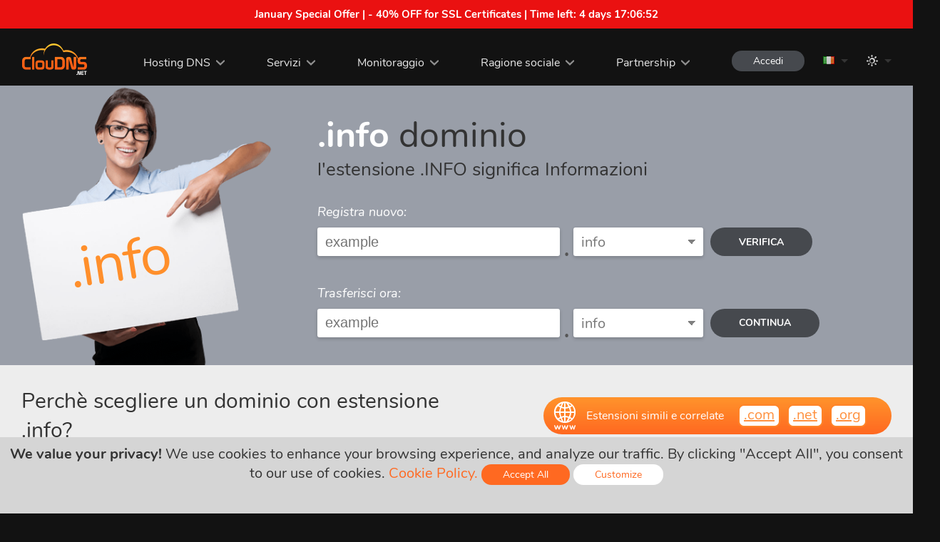

--- FILE ---
content_type: text/html; charset=UTF-8
request_url: https://www.cloudns.net/domains/tld/info/lang/it/
body_size: 33877
content:
<!DOCTYPE html>

<html lang="it">
	<head>
				<title>Registrazione dominio .info - ClouDNS</title>
		
				<meta name="description" content="l'estensione .INFO significa Informazioni Registrane uno nuovo da qui." />
		
		<meta http-equiv="content-type" content="text/html; charset=utf-8" />
		
				<meta name="keywords" content="info, domain, transfer, register, renew, register .info, register domain .info, .info domain registration, .info domain transfer, transfer .info, transfer domain .info, domain .info, domain name .info" />
				
				<link rel="canonical" href="https://www.cloudns.net/domains/tld/info/lang/it/" />
		
		<meta name="distribution" content="Global" />
		<meta name="rating" content="General" />
		<meta name="google-site-verification" content="V8FW4BSR7VgKb8hrBu28Xyr4Vm2LqyCM6DxN7uOfzHQ" />
		<meta name="robots" content="index, follow" />
		<meta name="language" content="it" />
		<meta name="viewport" content="width=device-width, initial-scale=1">
		
				<link rel="alternate" href="https://www.cloudns.net/domains/tld/info/" hreflang="en" />
						<link rel="alternate" href="https://www.cloudns.net/domains/tld/info/lang/bg/" hreflang="bg" />
				<link rel="alternate" href="https://www.cloudns.net/domains/tld/info/lang/ru/" hreflang="ru" />
				<link rel="alternate" href="https://www.cloudns.net/domains/tld/info/lang/ua/" hreflang="uk" />
				<link rel="alternate" href="https://www.cloudns.net/domains/tld/info/lang/tr/" hreflang="tr" />
				<link rel="alternate" href="https://www.cloudns.net/domains/tld/info/lang/fr/" hreflang="fr" />
				<link rel="alternate" href="https://www.cloudns.net/domains/tld/info/lang/ro/" hreflang="ro" />
				<link rel="alternate" href="https://www.cloudns.net/domains/tld/info/lang/es/" hreflang="es" />
				<link rel="alternate" href="https://www.cloudns.net/domains/tld/info/lang/de/" hreflang="de" />
				<link rel="alternate" href="https://www.cloudns.net/domains/tld/info/lang/jp/" hreflang="ja" />
				<link rel="alternate" href="https://www.cloudns.net/domains/tld/info/lang/id/" hreflang="id" />
				<link rel="alternate" href="https://www.cloudns.net/domains/tld/info/lang/pt/" hreflang="pt" />
				<link rel="alternate" href="https://www.cloudns.net/domains/tld/info/lang/hi/" hreflang="hi" />
				<link rel="alternate" href="https://www.cloudns.net/domains/tld/info/lang/it/" hreflang="it" />
				<link rel="alternate" href="https://www.cloudns.net/domains/tld/info/lang/pl/" hreflang="pl" />
				<link rel="alternate" href="https://www.cloudns.net/domains/tld/info/lang/sk/" hreflang="sk" />
				<link rel="alternate" href="https://www.cloudns.net/domains/tld/info/lang/he/" hreflang="he" />
				<link rel="alternate" href="https://www.cloudns.net/domains/tld/info/lang/chs/" hreflang="zh-Hans" />
				<link rel="alternate" href="https://www.cloudns.net/domains/tld/info/lang/cht/" hreflang="zh-Hant" />
				<link rel="alternate" href="https://www.cloudns.net/domains/tld/info/lang/vn/" hreflang="vi" />
				<link rel="alternate" href="https://www.cloudns.net/domains/tld/info/lang/ir/" hreflang="fa" />
						<link rel="alternate" href="https://www.cloudns.net/domains/tld/info/" hreflang="x-default" /> 
				<link rel="icon" type="image/png" href="/images/web/favicon.gif" />
		<link rel="apple-touch-icon" href="/i/apple-touch-icon.png">
		
		<script src="/js/jquery.min.js?ver=47669" type="text/javascript"></script>
		<script src="/js/jquery.ui.js?ver=47669" type="text/javascript"></script>
		<script src="/js/jquery.additional.min.js?ver=47669" type="text/javascript"></script>
				<script src="/js/fittext.js?ver=47669" type="text/javascript" defer></script>
				
		<link href="/css/additional.min.css?ver=47669" rel="stylesheet" type="text/css" defer />
		
					<link href="/css/fonts.css?ver=47669" rel="stylesheet" type="text/css" defer />
				<link href="/css/new-style.css?ver=47669" rel="stylesheet" type="text/css" defer />
		<link href="/css/icons.css?ver=47669" rel="stylesheet" type="text/css" defer />
		
				<link href="/css/case-studies.css?ver=47669" rel="stylesheet" type="text/css" />
				<link href="/css/domains.css?ver=47669" rel="stylesheet" type="text/css" />
				
		<link href="/css/responsive.css?ver=47669" rel="stylesheet" type="text/css" defer /> 
		<link href="/css/popup.css?ver=47669" rel="stylesheet" type="text/css" defer />
		<link href="/css/header-responsive.css?ver=47669" rel="stylesheet" type="text/css" defer />
					<script type="text/javascript">
				var darkTheme = window.matchMedia("(prefers-color-scheme: dark)");
				
				if (darkTheme.matches) {
					changeTheme('dark', '', '47669');
				}
			</script>
				<!-- Facebook -->
		<meta property="og:title" content="Registrazione dominio .info - ClouDNS" />
				<meta property="og:description" content="l'estensione .INFO significa Informazioni Registrane uno nuovo da qui." />
						<meta property="og:image" content="/images/logo/social.png" />
		
		<!-- Twitter -->
		<meta name="twitter:card" content="summary" />
		<meta name="twitter:title" content="Registrazione dominio .info - ClouDNS" />
				<meta name="twitter:description" content="l'estensione .INFO significa Informazioni Registrane uno nuovo da qui." />
		
				
						<script type="text/javascript">
			var JQUERY_AJAX_STARTED = false;
			var CLOUD_AJAX_STARTED = false;
			var TIPSY_AJAX_STARTED = false;
			var HCAPTCHA_AJAX_STARTED = false;
			var CHART_AJAX_STARTED = false;
			var LEAFLET_AJAX_STARTED = false;
			var MAP_AJAX_STARTED = false;
			var ENABLE_TRACKING = true;

																	var FITTEXT_AJAX_STARTED = false;
						
			function loadJs (callback, dependency) {
				if (document.readyState !== 'complete') {
					return setTimeout(function() {
						loadJs(callback, dependency);
					}, 500);
				}
				
				if (typeof JQUERY_JS_FILE_LOADED === "undefined") {
					TIPSY_JS_FILE_LOADED = undefined;
					FITTEXT_JS_FILE_LOADED = undefined;
					CLOUD_JS_FILE_LOADED = undefined;
					
					if (JQUERY_AJAX_STARTED === true) {
						return setTimeout(function() {
							loadJs(callback, dependency);
						}, 1000);
					} else {
						var xhttp = new XMLHttpRequest();
						xhttp.onreadystatechange = function() {
							JQUERY_AJAX_STARTED = true;
							if (this.readyState == 4 && this.status == 200) {
								var response = JSON.parse(this.responseText);
								(1,eval)(response.js);
							}
						}
						xhttp.open("GET", "/ajaxActions.php?action=js&type=jquery&uid=0", true);
						xhttp.setRequestHeader("Content-type", "application/x-www-form-urlencoded");
						xhttp.send(null);
						
						return setTimeout(function() {
							loadJs(callback, dependency);
						});
					}
				}
				
				if (typeof CLOUD_JS_FILE_LOADED === "undefined" || typeof JQUERY_JS_FILE_LOADED === "undefined") {
					if (CLOUD_AJAX_STARTED === true) {
						return setTimeout(function() {
							loadJs(callback, dependency);
						}, 1000);
					} else {
						CLOUD_AJAX_STARTED = true;
						$.get('/ajaxActions.php?action=js', {
							'type': 'cloud',
							'uid': 0						}, function (response) {
							if (response.status) {
								(1,eval)(response.js);
							}
						}, 'json');

						return setTimeout(function() {
							loadJs(callback, dependency);
						});
					}
				}
				
				if (typeof JQUERY_JS_FILE_LOADED === "undefined" || typeof TIPSY_JS_FILE_LOADED === 'undefined') {
					if (TIPSY_AJAX_STARTED === true) {
						return setTimeout(function() {
							loadJs(callback, dependency);
						}, 1000);
					} else {	
						TIPSY_AJAX_STARTED = true;
						$.get('/ajaxActions.php?action=js', {
							'type': 'tipsy',
							'uid': 0						}, function (response) {
							if (response.status && typeof TIPSY_JS_FILE_LOADED === "undefined") {
								(1,eval)(response.js);
							}
						}, 'json');

						return setTimeout(function() {
							loadJs(callback, dependency);
						});
					}
				}
				if (dependency === 'hcaptcha' && (typeof(hcaptcha) === "undefined" || typeof(hcaptcha.getResponse) === "undefined")) {
					if (HCAPTCHA_AJAX_STARTED === true) {
						return setTimeout(function() {
							loadJs(callback, dependency);
						}, 1000);
					} else {	
						HCAPTCHA_AJAX_STARTED = true;
						$.get('/ajaxActions.php?action=js', {
							'type': 'hcaptcha',
							'uid': 0						}, function (response) {
							if (response.status) {
								(1,eval)(response.js);
							}
						}, 'json');

						return setTimeout(function() {
							loadJs(callback, dependency);
						});
					}
				}
				
				if (dependency === 'chart' && typeof CHART_JS_FILE_LOADED === "undefined") {
					if (CHART_AJAX_STARTED === true) {
						return setTimeout(function() {
							loadJs(callback, dependency);
						}, 1000);
					} else {	
						CHART_AJAX_STARTED = true;
						$.get('/ajaxActions.php?action=js', {
							'type': 'chart',
							'uid': 0						}, function (response) {
							if (response.status) {
								(1,eval)(response.js);
							}
						}, 'json');

						return setTimeout(function() {
							loadJs(callback, dependency);
						});
					}
				}
				
				if (dependency === 'leaflet' && typeof LEAFLET_JS_FILE_LOADED === "undefined") {
					if (LEAFLET_AJAX_STARTED === true) {
						return setTimeout(function() {
							loadJs(callback);
						}, 1000);
					} else {
						LEAFLET_AJAX_STARTED = true;
						$.get('/ajaxActions.php?action=js', {
							'type': 'leaflet',
							'uid': 0						}, function (response) {
							if (response.status) {
								(1,eval)(response.js);
							}
						}, 'json');
						
						return setTimeout(function() {
							loadJs(callback);
						});
					}
				}

				if (dependency === 'map' && typeof MAP_JS_FILE_LOADED === "undefined") {
					if (MAP_AJAX_STARTED === true) {
						return setTimeout(function() {
							loadJs(callback);
						}, 1000);
					} else {
						MAP_AJAX_STARTED = true;
						$.get('/ajaxActions.php?action=js', {
							'type': 'map',
							'uid': 0						}, function (response) {
							if (response.status) {
								(1,eval)(response.js);
							}
						}, 'json');
						
						return setTimeout(function() {
							loadJs(callback);
						});
					}
				}
				
															
						if (typeof FITTEXT_JS_FILE_LOADED === "undefined") {
							if (FITTEXT_AJAX_STARTED === true) {
								return setTimeout(function() {
									loadJs(callback, dependency);
								}, 1000);
							} else {
								FITTEXT_AJAX_STARTED = true;
								$.get('/ajaxActions.php?action=js', {
									'type': 'fittext',
									'uid': 0								}, function (response) {
									if (response.status) {
										(1,eval)(response.js);
									}
								}, 'json');

								return setTimeout(function() {
									loadJs(callback, dependency);
								});
							}
						}
													
				if (typeof JQUERY_JS_FILE_LOADED !== "undefined" && typeof CLOUD_JS_FILE_LOADED !== "undefined" && typeof TIPSY_JS_FILE_LOADED !== 'undefined') {
					callback();
				}
			}
				
			loadJs(function(){
				$(function () {
					$("a.tooltip, .header-tooltip, a.logout").tooltip({
						track: true,
						delay: 0,
						showURL: false,
						showBody: "<body>",
						fade: 250 
					});
					
						
					checkDirection('ltr');

											addTranslation('cart_menu', 'Carrello (%s)');
									});
			});
		</script>		
<script type="text/javascript">
	loadJs(function(){
		$(function () {
			// unrewritable vars
			var property = 'display';
			var value = 'none';

							var fontsSuffix = '';
			
			// load additional.min.css
			var elId = "loadadditionalmin";
			var checkElement = document.getElementById(elId);
			if (window.getComputedStyle(checkElement).getPropertyValue(property) !== value) {
				loadCSS (document.getElementById(elId), property, value, 'additionalmin');
			}

			// load fonts.css
			var elId = "loadfonts" + fontsSuffix;
			var checkElement = document.getElementById(elId);
			if (window.getComputedStyle(checkElement).getPropertyValue(property) !== value) {
				loadCSS (document.getElementById(elId), property, value, 'fonts' + fontsSuffix);
			}

			// load new-style.css
			var elId = "loadNewStyle";
			var checkElement = document.getElementById(elId);
			if (window.getComputedStyle(checkElement).getPropertyValue(property) !== value) {
				loadCSS (document.getElementById(elId), property, value, 'new-style');
				setTimeout (function () {
					loadAdditionals(true);
				}, 100);
			}

			// load icons.css
			var elId = "loadIcons";
			var checkElement = document.getElementById(elId);
			if (window.getComputedStyle(checkElement).getPropertyValue(property) !== value) {
				loadCSS (document.getElementById(elId), property, value, 'icons');
			}
					
			// load c-panel.css
						// load additional css
			loadAdditionals();
			function loadAdditionals (forced = false) {
																																
					var elId = "loadcase-studies";

					if (forced == true) {
						var forcedElem = 'forced-' + elId;
					}
					var checkElement = document.getElementById(elId);
					
					if (window.getComputedStyle(checkElement).getPropertyValue(property) !== value  || (typeof forcedElem != 'undefined' && forcedElem == 'forced-' + elId)) {
						loadCSS (document.getElementById(elId), property, value, 'case-studies', forcedElem);
						forcedElem = false;
					}
																																				
					var elId = "loaddomains";

					if (forced == true) {
						var forcedElem = 'forced-' + elId;
					}
					var checkElement = document.getElementById(elId);
					
					if (window.getComputedStyle(checkElement).getPropertyValue(property) !== value  || (typeof forcedElem != 'undefined' && forcedElem == 'forced-' + elId)) {
						loadCSS (document.getElementById(elId), property, value, 'domains', forcedElem);
						forcedElem = false;
					}
										}

			// load responsive.css
			var elId = "loadresponsive";
			var checkElement = document.getElementById(elId);
			if (window.getComputedStyle(checkElement).getPropertyValue(property) !== value) {
				loadCSS (document.getElementById(elId), property, value, 'responsive');
			}

			// load popup.css
			var elId = "loadpopup";
			var checkElement = document.getElementById(elId);
			if (window.getComputedStyle(checkElement).getPropertyValue(property) !== value) {
				loadCSS (document.getElementById(elId), property, value, 'popup');
			}

			// load header-responsive.css
			var elId = "loadheader-responsive";
			var checkElement = document.getElementById(elId);
			if (window.getComputedStyle(checkElement).getPropertyValue(property) !== value) {
				loadCSS (document.getElementById(elId), property, value, 'header-responsive');
			}

			// load rtl.css
					});
	});
	function loadCSS (checkElement, property, value, style, forced) {		
		$(function () {
			var forcedElem = 'forced-load' + style;
			if (window.getComputedStyle(checkElement).getPropertyValue(property) !== value || (typeof forced != 'undefined' && forced == forcedElem)) {
				$.get('/ajaxActions.php?action=css', {
					'type': style,
					'uid': 0				}, function (response) {
					if (typeof response === 'undefined') {
						return setTimeout(function() {
							loadCSS(checkElement, property, value, style, forced);
						}, 1000);
					}
					if (response.status) {
						var loadedStyle = response.css;
						head = document.getElementsByTagName('head')[0];
						link = document.createElement('style');
						link.textContent = loadedStyle;
						head.appendChild(link);
					}
				}, 'json');

				setTimeout(function() {
				if (window.getComputedStyle(checkElement).getPropertyValue(property) !== value || (typeof forced != 'undefined' && forced == forcedElem)) {
					return setTimeout(function() {
						loadCSS(checkElement, property, value, style);
					}, 1000);
				}
				}, 1000);
				
			}
		});
	}
</script>
		
			</head>
	<body class="lang-it">
					<a href="/ssl-certificates/" class="noDecoration white" id="headerPromoBar">
				<div class="promoBannerContainer a-c valign-text-top pointer bold">
				    <strong>January Special Offer | - 40% OFF for SSL Certificates | Time left: <span id="headerPromoTimer"></span></strong>
				</div>
			</a>
			<script type="text/javascript">
			loadJs(function(){
				$(function () {
					countDown('#headerPromoTimer', 407214, function () {
						 $('#headerPromoBar').hide();
					});
				});
			});
			</script>
					
					
		<!-- Header -->
		<header>
			<div class="wraper">
				<a href="/" class="logo"></a>
				<div class="mobile-settings-bar">
														<div class="lang-bar mobile-lang-bar">
						<a href="javascript:void(0);" onClick="loadJs(function(){showLanguages(event)}); return false;" class="drop-down">
							<span class="lang lang-it"></span>
						</a>
						<ul class="drop-down-menu">
																								<li >
										<a href="/domains/tld/info/lang/en/">
											<span class="lang lang-en"></span>
											<span>English</span>
										</a>
									</li>
																																<li >
										<a href="/domains/tld/info/lang/ru/">
											<span class="lang lang-ru"></span>
											<span>Русский</span>
										</a>
									</li>
																																<li >
										<a href="/domains/tld/info/lang/de/">
											<span class="lang lang-de"></span>
											<span>Deutsch</span>
										</a>
									</li>
																																<li >
										<a href="/domains/tld/info/lang/fr/">
											<span class="lang lang-fr"></span>
											<span>Français</span>
										</a>
									</li>
																																<li >
										<a href="/domains/tld/info/lang/ro/">
											<span class="lang lang-ro"></span>
											<span>Română</span>
										</a>
									</li>
																																<li >
										<a href="/domains/tld/info/lang/bg/">
											<span class="lang lang-bg"></span>
											<span>Български</span>
										</a>
									</li>
																																<li >
										<a href="/domains/tld/info/lang/es/">
											<span class="lang lang-es"></span>
											<span>Español</span>
										</a>
									</li>
																																<li >
										<a href="/domains/tld/info/lang/pt/">
											<span class="lang lang-pt"></span>
											<span>Português</span>
										</a>
									</li>
																																															<li >
										<a href="/domains/tld/info/lang/pl/">
											<span class="lang lang-pl"></span>
											<span>Polski</span>
										</a>
									</li>
																																<li >
										<a href="/domains/tld/info/lang/sk/">
											<span class="lang lang-sk"></span>
											<span>Slovenský</span>
										</a>
									</li>
																																<li >
										<a href="/domains/tld/info/lang/ua/">
											<span class="lang lang-ua"></span>
											<span>Українська</span>
										</a>
									</li>
																																<li >
										<a href="/domains/tld/info/lang/tr/">
											<span class="lang lang-tr"></span>
											<span>Türkçe</span>
										</a>
									</li>
																																<li >
										<a href="/domains/tld/info/lang/jp/">
											<span class="lang lang-jp"></span>
											<span>日本語</span>
										</a>
									</li>
																																<li >
										<a href="/domains/tld/info/lang/hi/">
											<span class="lang lang-hi"></span>
											<span>हिंदी</span>
										</a>
									</li>
																																<li  class="font-smaller" >
										<a href="/domains/tld/info/lang/id/">
											<span class="lang lang-id"></span>
											<span>Bahasa Indonesia</span>
										</a>
									</li>
																																<li >
										<a href="/domains/tld/info/lang/he/">
											<span class="lang lang-he"></span>
											<span>עברית</span>
										</a>
									</li>
																																<li >
										<a href="/domains/tld/info/lang/chs/">
											<span class="lang lang-chs"></span>
											<span>简体中文</span>
										</a>
									</li>
																																<li >
										<a href="/domains/tld/info/lang/cht/">
											<span class="lang lang-cht"></span>
											<span>繁體中文</span>
										</a>
									</li>
																																<li >
										<a href="/domains/tld/info/lang/vn/">
											<span class="lang lang-vn"></span>
											<span>Tiếng Việt</span>
										</a>
									</li>
																																<li >
										<a href="/domains/tld/info/lang/ir/">
											<span class="lang lang-ir"></span>
											<span>فارسی</span>
										</a>
									</li>
																					</ul>
					</div>
								</div>
				<nav>
					<ul>
						<li>
							<a href="javascript: void(0);" class="drop-down cursor-default">Hosting DNS</a>
							<ul class="drop-down-menu">
								<li><a href="/premium/">DNS Premium</a></li>
								<li><a href="/ddos-protected-plans/">DNS con protezione DDoS</a></li>
								<li><a href="/geodns/">GeoDNS</a></li>
								<li><a href="/enterprise-dns/">DNS Enterprise</a></li>
							</ul>
						</li>
						<li>
							<a href="/dns-services/" class="drop-down">Servizi</a>
							<ul class="drop-down-menu drop-down-menu-services">
								<li><a href="/dynamic-dns/">DNS dinamico</a></li>
								<li><a href="/secondary-dns/">DNS secondario</a></li>
								<li><a href="/reverse-dns/">Reverse DNS</a></li>
								<li><a href="/dnssec/">DNSSEC</a></li>
								<li><a href="/dns-failover/">Failover DNS</a></li>
								<li><a href="/dns-backups/">DNS backups<span class="upper-text"><strong>NEW</strong></span></a></li>
								<li><a href="/managed-dns/">DNS gestito</a></li>
								<li><a href="/anycast-dns/">DNS Anycast</a></li>
								<li><a href="/monitoring/">Monitoraggio</a></li>
								<li><a href="/email-forwarding/">Reindirizzamento email</a></li>
								<li><a href="/google-workspace/">Google Workspace</a></li>
								<li><a href="/domain-names/">Domini</a></li>
								<li><a href="/ssl-certificates/">Certificati SSL</a></li>
								<li><a href="/private-dns-servers/">Server DNS privati</a></li>
								<li><a href="/domain-parking/">Parking dominio.</a></li>
								<li><a href="/dns-for-tlds/">DNS per i TLD</a></li>
								<li><a href="/email-hosting/">Email Hosting</a></li>
							</ul>
						</li>
						<li>
							<a href="/monitoring/" class="drop-down">Monitoraggio</a>
							<ul class="drop-down-menu drop-down-menu-services">
								<li><a href="/dns-monitoring/">DNS</a></li>
								<li><a href="/ping-monitoring/">ICMP Ping</a></li>
								<li><a href="/web-monitoring/">Web</a></li>
								<li><a href="/keyword-monitoring/">Keyword</a></li>
								<li><a href="/heartbeat-monitoring/">Heartbeat</a></li>
								<li><a href="/udp-monitoring/">UDP</a></li>
								<li><a href="/ssl-monitoring/ ">SSL/TLS</a></li>
								<li><a href="/tcp-monitoring/">TCP</a></li>
								<li><a href="/firewall-monitoring/ ">Firewall</a></li>
								<li><a href="/smtp-monitoring/ ">SMTP</a></li>
								<li><a href="/streaming-monitoring/ ">Streaming</a></li>
								<li><a href="/imap-monitoring/ ">IMAP</a></li>
							</ul>
						</li>
						<li>
							<a href="javascript: void(0);" class="drop-down cursor-default">Ragione sociale</a>
							<ul class="drop-down-menu">
								<li><a href="/about-us/">Chi siamo</a></li>
								<li><a href="/news/">News</a></li>
								<li><a href="/contact/">Contatti</a></li>
								<li><a href="/data-centers/">Data center</a></li>
								<li><a href="/media-and-reviews/">Media e recensioni</a></li>
								<li><a href="/feedback/">Commenti dei clienti</a></li>
								<li><a href="/careers/">Opportunità di lavoro</a></li>
							</ul>
						</li>
						<li>
							<a href="javascript: void(0);" class="drop-down cursor-default">Partnership</a>
							<ul class="drop-down-menu">
								<li><a href="/affiliate/">Programma affiliazione</a></li>
								<li><a href="/resellers-api/">Rivenditori</a></li>
							</ul>
						</li>
					</ul>
				</nav>
				<aside>
					<div>
						<a href="/order/step/1/" class="icon icon-cart icon-white header-tooltip hidden" title="Carrello (0)" aria-label="Carrello (0)" id="cartHeaderProductsTitle">
							<span id="cartHeaderProducts" class="counter">0</span>
						</a>
						<a class="icon icon-person icon-white header-tooltip hidden" href="javascript: void(0);" onClick="loadJs(function() {show2FALoginForm()});" title="Accedi" aria-label="Accedi" id="cartLogin"></a>
						
						<button type="button" id="sign-in" class="sign-in round-btn dark-btn s-btn " onClick="loadJs(function() {show2FALoginForm()});">Accedi</button>


																		<div class="lang-bar desktop-lang-bar">
							<a href="javascript:void(0);" onClick="loadJs(function(){showLanguages(event)}); return false;" class="drop-down">
								<span class="lang lang-it"></span>
							</a>
							<ul class="drop-down-menu">
																											<li >
											<a href="/domains/tld/info/lang/en/">
												<span class="lang lang-en"></span>
												<span>English</span>
											</a>
										</li>
																																				<li >
											<a href="/domains/tld/info/lang/ru/">
												<span class="lang lang-ru"></span>
												<span>Русский</span>
											</a>
										</li>
																																				<li >
											<a href="/domains/tld/info/lang/de/">
												<span class="lang lang-de"></span>
												<span>Deutsch</span>
											</a>
										</li>
																																				<li >
											<a href="/domains/tld/info/lang/fr/">
												<span class="lang lang-fr"></span>
												<span>Français</span>
											</a>
										</li>
																																				<li >
											<a href="/domains/tld/info/lang/ro/">
												<span class="lang lang-ro"></span>
												<span>Română</span>
											</a>
										</li>
																																				<li >
											<a href="/domains/tld/info/lang/bg/">
												<span class="lang lang-bg"></span>
												<span>Български</span>
											</a>
										</li>
																																				<li >
											<a href="/domains/tld/info/lang/es/">
												<span class="lang lang-es"></span>
												<span>Español</span>
											</a>
										</li>
																																				<li >
											<a href="/domains/tld/info/lang/pt/">
												<span class="lang lang-pt"></span>
												<span>Português</span>
											</a>
										</li>
																																																					<li >
											<a href="/domains/tld/info/lang/pl/">
												<span class="lang lang-pl"></span>
												<span>Polski</span>
											</a>
										</li>
																																				<li >
											<a href="/domains/tld/info/lang/sk/">
												<span class="lang lang-sk"></span>
												<span>Slovenský</span>
											</a>
										</li>
																																				<li >
											<a href="/domains/tld/info/lang/ua/">
												<span class="lang lang-ua"></span>
												<span>Українська</span>
											</a>
										</li>
																																				<li >
											<a href="/domains/tld/info/lang/tr/">
												<span class="lang lang-tr"></span>
												<span>Türkçe</span>
											</a>
										</li>
																																				<li >
											<a href="/domains/tld/info/lang/jp/">
												<span class="lang lang-jp"></span>
												<span>日本語</span>
											</a>
										</li>
																																				<li >
											<a href="/domains/tld/info/lang/hi/">
												<span class="lang lang-hi"></span>
												<span>हिंदी</span>
											</a>
										</li>
																																				<li  class="font-smaller" >
											<a href="/domains/tld/info/lang/id/">
												<span class="lang lang-id"></span>
												<span>Bahasa Indonesia</span>
											</a>
										</li>
																																				<li >
											<a href="/domains/tld/info/lang/he/">
												<span class="lang lang-he"></span>
												<span>עברית</span>
											</a>
										</li>
																																				<li >
											<a href="/domains/tld/info/lang/chs/">
												<span class="lang lang-chs"></span>
												<span>简体中文</span>
											</a>
										</li>
																																				<li >
											<a href="/domains/tld/info/lang/cht/">
												<span class="lang lang-cht"></span>
												<span>繁體中文</span>
											</a>
										</li>
																																				<li >
											<a href="/domains/tld/info/lang/vn/">
												<span class="lang lang-vn"></span>
												<span>Tiếng Việt</span>
											</a>
										</li>
																																				<li >
											<a href="/domains/tld/info/lang/ir/">
												<span class="lang lang-ir"></span>
												<span>فارسی</span>
											</a>
										</li>
																								</ul>
						</div>
												<div class="theme-bar desktop-lang-bar">
							<a href="javascript:void(0);" onClick="loadJs(function(){showThemes(event)}); return false;" class="drop-down">
								<span class="theme icon icon-white icon-sun"></span>
							</a>
							<ul class="drop-down-menu">
																	<li >
										<a href="javascript: void(0);" onClick="changeTheme('light')">
											<span class="theme icon icon-dark icon-sun"></span>
											<span>Light theme</span>
										</a>
									</li>
																	<li >
										<a href="javascript: void(0);" onClick="changeTheme('dark')">
											<span class="theme icon icon-dark icon-moon"></span>
											<span>Dark theme</span>
										</a>
									</li>
															</ul>
						</div>
					</div>
				</aside>
				<button class="mobile-nav-btn" id="mobileNavBtn" onClick="loadJs(function(){openMobileMenu()});"><span></span></button>
				<div class="mobile-nav a-c">
					<ul>
						<li>
														<a href="javascript: void(0);" onClick="loadJs(function(){changeTheme('dark')});">
								<span class="theme icon icon-dark icon-moon"></span>
								<span>Dark theme</span>
							</a>
						</li>
						<li onClick="expandMobileMenu(this);">
							<a href="javascript: void(0);" class="drop-down cursor-default">Hosting DNS</a>
							<ul class="drop-down-menu">
								<li><a href="/premium/">DNS Premium</a></li>
								<li><a href="/ddos-protected-plans/">DNS con protezione DDoS</a></li>
								<li><a href="/geodns/">GeoDNS</a></li>
								<li><a href="/enterprise-dns/">DNS Enterprise</a></li>
							</ul>
						</li>
						<li onClick="expandMobileMenu(this);">
							<a href="javascript: void(0);" class="drop-down cursor-default">Servizi</a>
							<ul class="drop-down-menu">
								<li><a href="/dns-services/">Servizi DNS</a></li>
								<li><a href="/dynamic-dns/">DNS dinamico</a></li>
								<li><a href="/secondary-dns/">DNS secondario</a></li>
								<li><a href="/reverse-dns/">Reverse DNS</a></li>
								<li><a href="/dnssec/">DNSSEC</a></li>
								<li><a href="/dns-failover/">Failover DNS</a></li>
								<li><a href="/dns-backups/">DNS backups<span class="upper-text"><strong>NEW</strong></span></a></li>
								<li><a href="/managed-dns/">DNS gestito</a></li>
								<li><a href="/anycast-dns/">DNS Anycast</a></li>
								<li><a href="/monitoring/">Monitoraggio</a></li>
								<li><a href="/email-forwarding/">Reindirizzamento email</a></li>
								<li><a href="/google-workspace/">Google Workspace</a></li>
								<li><a href="/domain-names/">Domini</a></li>
								<li><a href="/ssl-certificates/">Certificati SSL</a></li>
								<li><a href="/private-dns-servers/">Server DNS privati</a></li>
								<li><a href="/domain-parking/">Parking dominio.</a></li>
								<li><a href="/dns-for-tlds/">DNS per i TLD<span class="upper-text"><strong>NEW</strong></span></a></li>
							</ul>
						</li>
						
						<li onClick="expandMobileMenu(this);">
							<a href="javascript: void(0);" class="drop-down">Monitoraggio</a>
							<ul class="drop-down-menu">
								<li><a href="/dns-monitoring/">DNS</a></li>
								<li><a href="/web-monitoring/">Web</a></li>
								<li><a href="/udp-monitoring/">UDP</a></li>
								<li><a href="/tcp-monitoring/">TCP</a></li>
								<li><a href="/ping-monitoring/">ICMP Ping</a></li>
								<li><a href="/keyword-monitoring/">Keyword</a></li>
								<li><a href="/heartbeat-monitoring/">Heartbeat</a></li>
								<li><a href="/ssl-monitoring/ ">SSL/TLS</a></li>
								<li><a href="/firewall-monitoring/ ">Firewall</a></li>
								<li><a href="/smtp-monitoring/ ">SMTP</a></li>
								<li><a href="/streaming-monitoring/ ">Streaming</a></li>
								<li><a href="/imap-monitoring/ ">IMAP</a></li>
							</ul>
						</li>
						
						<li onClick="expandMobileMenu(this);">
							<a href="javascript: void(0);" class="drop-down cursor-default">Ragione sociale</a>
							<ul class="drop-down-menu">
								<li><a href="/about-us/">Chi siamo</a></li>
								<li><a href="/news/">News</a></li>
								<li><a href="/contact/">Contatti</a></li>
								<li><a href="/data-centers/">Data center</a></li>
								<li><a href="/media-and-reviews/">Media e recensioni</a></li>
								<li><a href="/feedback/">Commenti dei clienti</a></li>
								<li><a href="/careers/">Opportunità di lavoro</a></li>
							</ul>
						</li>
						<li onClick="expandMobileMenu(this);">
							<a href="javascript: void(0);" class="drop-down cursor-default">Partnership</a>
							<ul class="drop-down-menu">
								<li><a href="/affiliate/">Programma affiliazione</a></li>
								<li><a href="/resellers-api/">Rivenditori</a></li>
							</ul>
						</li>
					</ul>
				</div>
			</div>
		</header>

		<div id="cloudOverlay"></div>
		<div id="cloudPage">
			<div id="cloudPageClose"></div>
			<div id="cloudPageContent"></div>
		</div>
		<div id="cloudSecondOverlay"></div>
		<div id="cloudMessage">
			<div id="cloudMessageClose"></div>
			<div id="cloudMessageContent"></div>
		</div>
		
		<div class="popup" id="cloudnspop">
			<div id="popupOverlay" class="overlay" onclick="hidePopup(0);"></div>
			<div class="popup-wraper">
				<button type="button" class="close-btn close-popup" aria-label="chiudi" onclick="hidePopup(0);">
					<svg xmlns="http://www.w3.org/2000/svg" version="1.1" viewBox="0 0 40 40"><path class="close-x" d="M 10,10 L 30,30 M 30,10 L 10,30"></path></svg>
				</button>
				<div class="popup-content"></div>
			</div>
		</div>
		
		<div class="popup popup-message" id="popup-message">
			<div id="popupSecondOverlay" class="overlay" onclick="hidePopupMessage(0);"></div>
			<div class="popup-wraper">
				<button type="button" class="close-btn close-popup" aria-label="chiudi" onclick="hidePopupMessage(0);">
					<svg xmlns="http://www.w3.org/2000/svg" version="1.1" viewBox="0 0 40 40"><path class="close-x" d="M 10,10 L 30,30 M 30,10 L 10,30"></path></svg>
				</button>
				<div class="popup-content"></div>
			</div>
		</div>
		
		<div class="popup popup-confirmation a-c" id="popup-confirmation">
			<div id="popupConfirmationOverlay" class="overlay" onclick="loadJs(function(){hideConfirmation(0);});"></div>
			<div class="popup-wraper">
				<button type="button" class="close-btn close-popup" aria-label="chiudi" onclick="loadJs(function(){hideConfirmation(0);});">
					<svg xmlns="http://www.w3.org/2000/svg" version="1.1" viewBox="0 0 40 40"><path class="close-x" d="M 10,10 L 30,30 M 30,10 L 10,30"></path></svg>
				</button>
			<div class="popup-content a-c"></div>
			<div class="popup-buttons a-c">
				<button onclick="loadJs(function(){hideConfirmation(0);});" class="round-btn m-btn x-bright-btn">annulla</button>
				<button onclick="loadJs(function(){hideConfirmation(1);});" class="round-btn m-btn color-btn">OK</button>
			</div>
		    </div>
		</div>

<section class="domains-top dr-b">
	<div class="wraper flex-2-col">
		<div class="domain-page-decor">
			<div class="domain-page-decor-tld">
				<span id="tldName" class="a-c">.info</span>
			</div>
			<img class="" src="/i/business_woman.png">
                </div>
		<div class="content">
			<h1><span class="bold t-white">.info</span> dominio</h1>
			<p>l'estensione .INFO significa Informazioni</p>
			<div class="domains-forms-wraper">
			<form onsubmit="domain_showRegister($('#domainIndexNewName').val(), $('#domainIndexNewTld').val()); return false;" class="s-input-wraper">
				<label class="t-white" for="domainIndexNewName">Registra nuovo:</label>
				<div>
					<input class="remove-chars" type="text" placeholder="example" id="domainIndexNewName" onkeyup="loadJs(function(){removeFieldChars('domainIndexNewName', ['.',' ',','])});" />
					<i>.</i>
					<select class="input-text" id="domainIndexNewTld">
												<option value="5g.in" >5g.in</option>
												<option value="6g.in" >6g.in</option>
												<option value="aaa.pro" >aaa.pro</option>
												<option value="aberdeen.sch.uk" >aberdeen.sch.uk</option>
												<option value="aberdeenshire.sch.uk" >aberdeenshire.sch.uk</option>
												<option value="abogado" >abogado</option>
												<option value="ac" >ac</option>
												<option value="ac.bw" >ac.bw</option>
												<option value="ac.ci" >ac.ci</option>
												<option value="ac.cy" >ac.cy</option>
												<option value="ac.mu" >ac.mu</option>
												<option value="ac.ni" >ac.ni</option>
												<option value="ac.nz" >ac.nz</option>
												<option value="ac.pk" >ac.pk</option>
												<option value="ac.rw" >ac.rw</option>
												<option value="ac.tz" >ac.tz</option>
												<option value="ac.vn" >ac.vn</option>
												<option value="aca.pro" >aca.pro</option>
												<option value="academy" >academy</option>
												<option value="accountant" >accountant</option>
												<option value="accountants" >accountants</option>
												<option value="acct.pro" >acct.pro</option>
												<option value="actor" >actor</option>
												<option value="ad" >ad</option>
												<option value="adult" >adult</option>
												<option value="adv.br" >adv.br</option>
												<option value="ae" >ae</option>
												<option value="ae.org" >ae.org</option>
												<option value="aero" >aero</option>
												<option value="af" >af</option>
												<option value="africa" >africa</option>
												<option value="africa.com" >africa.com</option>
												<option value="ag" >ag</option>
												<option value="agency" >agency</option>
												<option value="agri.td" >agri.td</option>
												<option value="agro.pl" >agro.pl</option>
												<option value="ahmdabad.in" >ahmdabad.in</option>
												<option value="ai" >ai</option>
												<option value="ai.in" >ai.in</option>
												<option value="aid.pl" >aid.pl</option>
												<option value="airforce" >airforce</option>
												<option value="al" >al</option>
												<option value="alsace" >alsace</option>
												<option value="am" >am</option>
												<option value="am.in" >am.in</option>
												<option value="amsterdam" >amsterdam</option>
												<option value="anglesey.sch.uk" >anglesey.sch.uk</option>
												<option value="angus.sch.uk" >angus.sch.uk</option>
												<option value="apartments" >apartments</option>
												<option value="app" >app</option>
												<option value="ar" >ar</option>
												<option value="arc.td" >arc.td</option>
												<option value="archi" >archi</option>
												<option value="argyll-bute.sch.uk" >argyll-bute.sch.uk</option>
												<option value="army" >army</option>
												<option value="arq.br" >arq.br</option>
												<option value="art" >art</option>
												<option value="art.br" >art.br</option>
												<option value="arts.ro" >arts.ro</option>
												<option value="as" >as</option>
												<option value="asia" >asia</option>
												<option value="asn.au" >asn.au</option>
												<option value="asso.fr" >asso.fr</option>
												<option value="asso.mc" >asso.mc</option>
												<option value="associates" >associates</option>
												<option value="at" >at</option>
												<option value="atm.pl" >atm.pl</option>
												<option value="attorney" >attorney</option>
												<option value="au" >au</option>
												<option value="auction" >auction</option>
												<option value="audio" >audio</option>
												<option value="augustow.pl" >augustow.pl</option>
												<option value="auto.pl" >auto.pl</option>
												<option value="autos" >autos</option>
												<option value="av.tr" >av.tr</option>
												<option value="avocat.pro" >avocat.pro</option>
												<option value="ax" >ax</option>
												<option value="az" >az</option>
												<option value="ba" >ba</option>
												<option value="babia-gora.pl" >babia-gora.pl</option>
												<option value="baby" >baby</option>
												<option value="band" >band</option>
												<option value="bar" >bar</option>
												<option value="bar.pro" >bar.pro</option>
												<option value="barcelona" >barcelona</option>
												<option value="bargains" >bargains</option>
												<option value="barking-dagenham.sch.uk" >barking-dagenham.sch.uk</option>
												<option value="barnet.sch.uk" >barnet.sch.uk</option>
												<option value="barnsley.sch.uk" >barnsley.sch.uk</option>
												<option value="basketball" >basketball</option>
												<option value="bathnes.sch.uk" >bathnes.sch.uk</option>
												<option value="bayern" >bayern</option>
												<option value="bbs.tr" >bbs.tr</option>
												<option value="bc.ca" >bc.ca</option>
												<option value="be" >be</option>
												<option value="beauty" >beauty</option>
												<option value="beds.sch.uk" >beds.sch.uk</option>
												<option value="bedzin.pl" >bedzin.pl</option>
												<option value="beer" >beer</option>
												<option value="berlin" >berlin</option>
												<option value="beskidy.pl" >beskidy.pl</option>
												<option value="best" >best</option>
												<option value="bet" >bet</option>
												<option value="bexley.sch.uk" >bexley.sch.uk</option>
												<option value="bg" >bg</option>
												<option value="bh" >bh</option>
												<option value="bham.sch.uk" >bham.sch.uk</option>
												<option value="bharat" >bharat</option>
												<option value="bi" >bi</option>
												<option value="bialowieza.pl" >bialowieza.pl</option>
												<option value="bialystok.pl" >bialystok.pl</option>
												<option value="bible" >bible</option>
												<option value="bid" >bid</option>
												<option value="bielawa.pl" >bielawa.pl</option>
												<option value="bieszczady.pl" >bieszczady.pl</option>
												<option value="bihar.in" >bihar.in</option>
												<option value="bike" >bike</option>
												<option value="bingo" >bingo</option>
												<option value="bio" >bio</option>
												<option value="biz" >biz</option>
												<option value="biz.az" >biz.az</option>
												<option value="biz.cy" >biz.cy</option>
												<option value="biz.in" >biz.in</option>
												<option value="biz.ki" >biz.ki</option>
												<option value="biz.pl" >biz.pl</option>
												<option value="biz.pr" >biz.pr</option>
												<option value="biz.tr" >biz.tr</option>
												<option value="bj" >bj</option>
												<option value="black" >black</option>
												<option value="blackburn.sch.uk" >blackburn.sch.uk</option>
												<option value="blackfriday" >blackfriday</option>
												<option value="blackpool.sch.uk" >blackpool.sch.uk</option>
												<option value="blaenau-gwent.sch.uk" >blaenau-gwent.sch.uk</option>
												<option value="blog" >blog</option>
												<option value="blog.br" >blog.br</option>
												<option value="blue" >blue</option>
												<option value="bo" >bo</option>
												<option value="boats" >boats</option>
												<option value="boleslawiec.pl" >boleslawiec.pl</option>
												<option value="bolton.sch.uk" >bolton.sch.uk</option>
												<option value="bond" >bond</option>
												<option value="boo" >boo</option>
												<option value="boston" >boston</option>
												<option value="bot" >bot</option>
												<option value="bournemouth.sch.uk" >bournemouth.sch.uk</option>
												<option value="boutique" >boutique</option>
												<option value="br.com" >br.com</option>
												<option value="bracknell-forest.sch.uk" >bracknell-forest.sch.uk</option>
												<option value="bradford.sch.uk" >bradford.sch.uk</option>
												<option value="brent.sch.uk" >brent.sch.uk</option>
												<option value="bridgend.sch.uk" >bridgend.sch.uk</option>
												<option value="brighton-hove.sch.uk" >brighton-hove.sch.uk</option>
												<option value="bristol.sch.uk" >bristol.sch.uk</option>
												<option value="broker" >broker</option>
												<option value="bromley.sch.uk" >bromley.sch.uk</option>
												<option value="brussels" >brussels</option>
												<option value="bucks.sch.uk" >bucks.sch.uk</option>
												<option value="build" >build</option>
												<option value="builders" >builders</option>
												<option value="bury.sch.uk" >bury.sch.uk</option>
												<option value="business" >business</option>
												<option value="business.in" >business.in</option>
												<option value="buzz" >buzz</option>
												<option value="by" >by</option>
												<option value="bydgoszcz.pl" >bydgoszcz.pl</option>
												<option value="bytom.pl" >bytom.pl</option>
												<option value="bz" >bz</option>
												<option value="bzh" >bzh</option>
												<option value="ca" >ca</option>
												<option value="ca.in" >ca.in</option>
												<option value="cab" >cab</option>
												<option value="caerphilly.sch.uk" >caerphilly.sch.uk</option>
												<option value="cafe" >cafe</option>
												<option value="calderdale.sch.uk" >calderdale.sch.uk</option>
												<option value="cam" >cam</option>
												<option value="cambs.sch.uk" >cambs.sch.uk</option>
												<option value="camden.sch.uk" >camden.sch.uk</option>
												<option value="camera" >camera</option>
												<option value="camp" >camp</option>
												<option value="capetown" >capetown</option>
												<option value="capital" >capital</option>
												<option value="cardiff.sch.uk" >cardiff.sch.uk</option>
												<option value="cards" >cards</option>
												<option value="care" >care</option>
												<option value="career" >career</option>
												<option value="careers" >careers</option>
												<option value="carms.sch.uk" >carms.sch.uk</option>
												<option value="casa" >casa</option>
												<option value="cash" >cash</option>
												<option value="casino" >casino</option>
												<option value="casnewydd.sch.uk" >casnewydd.sch.uk</option>
												<option value="cat" >cat</option>
												<option value="catering" >catering</option>
												<option value="cc" >cc</option>
												<option value="cd" >cd</option>
												<option value="center" >center</option>
												<option value="ceo" >ceo</option>
												<option value="ceredigion.sch.uk" >ceredigion.sch.uk</option>
												<option value="cf" >cf</option>
												<option value="cfd" >cfd</option>
												<option value="cg" >cg</option>
												<option value="ch" >ch</option>
												<option value="channel" >channel</option>
												<option value="charity" >charity</option>
												<option value="chat" >chat</option>
												<option value="cheap" >cheap</option>
												<option value="cheshire.sch.uk" >cheshire.sch.uk</option>
												<option value="christmas" >christmas</option>
												<option value="church" >church</option>
												<option value="ci" >ci</option>
												<option value="cieszyn.pl" >cieszyn.pl</option>
												<option value="city" >city</option>
												<option value="city-of-london.sch.uk" >city-of-london.sch.uk</option>
												<option value="cl" >cl</option>
												<option value="clacks.sch.uk" >clacks.sch.uk</option>
												<option value="claims" >claims</option>
												<option value="cleaning" >cleaning</option>
												<option value="click" >click</option>
												<option value="clinic" >clinic</option>
												<option value="clothing" >clothing</option>
												<option value="cloud" >cloud</option>
												<option value="club" >club</option>
												<option value="club.tw" >club.tw</option>
												<option value="cm" >cm</option>
												<option value="cn" >cn</option>
												<option value="cn.com" >cn.com</option>
												<option value="cn.in" >cn.in</option>
												<option value="co" >co</option>
												<option value="co.ae" >co.ae</option>
												<option value="co.ag" >co.ag</option>
												<option value="co.am" >co.am</option>
												<option value="co.at" >co.at</option>
												<option value="co.bi" >co.bi</option>
												<option value="co.bw" >co.bw</option>
												<option value="co.bz" >co.bz</option>
												<option value="co.ci" >co.ci</option>
												<option value="co.cm" >co.cm</option>
												<option value="co.com" >co.com</option>
												<option value="co.cr" >co.cr</option>
												<option value="co.cz" >co.cz</option>
												<option value="co.de" >co.de</option>
												<option value="co.dm" >co.dm</option>
												<option value="co.gg" >co.gg</option>
												<option value="co.gl" >co.gl</option>
												<option value="co.gy" >co.gy</option>
												<option value="co.hu" >co.hu</option>
												<option value="co.id" >co.id</option>
												<option value="co.il" >co.il</option>
												<option value="co.im" >co.im</option>
												<option value="co.in" >co.in</option>
												<option value="co.je" >co.je</option>
												<option value="co.jp" >co.jp</option>
												<option value="co.ke" >co.ke</option>
												<option value="co.kr" >co.kr</option>
												<option value="co.lc" >co.lc</option>
												<option value="co.ma" >co.ma</option>
												<option value="co.mg" >co.mg</option>
												<option value="co.mu" >co.mu</option>
												<option value="co.mw" >co.mw</option>
												<option value="co.mz" >co.mz</option>
												<option value="co.na" >co.na</option>
												<option value="co.nl" >co.nl</option>
												<option value="co.no" >co.no</option>
												<option value="co.nz" >co.nz</option>
												<option value="co.rs" >co.rs</option>
												<option value="co.rw" >co.rw</option>
												<option value="co.ss" >co.ss</option>
												<option value="co.th" >co.th</option>
												<option value="co.tz" >co.tz</option>
												<option value="co.ua" >co.ua</option>
												<option value="co.ug" >co.ug</option>
												<option value="co.uk" >co.uk</option>
												<option value="co.ve" >co.ve</option>
												<option value="co.za" >co.za</option>
												<option value="coach" >coach</option>
												<option value="codes" >codes</option>
												<option value="coffee" >coffee</option>
												<option value="college" >college</option>
												<option value="cologne" >cologne</option>
												<option value="com" >com</option>
												<option value="com.af" >com.af</option>
												<option value="com.ag" >com.ag</option>
												<option value="com.ai" >com.ai</option>
												<option value="com.al" >com.al</option>
												<option value="com.am" >com.am</option>
												<option value="com.ar" >com.ar</option>
												<option value="com.au" >com.au</option>
												<option value="com.az" >com.az</option>
												<option value="com.bi" >com.bi</option>
												<option value="com.bo" >com.bo</option>
												<option value="com.br" >com.br</option>
												<option value="com.by" >com.by</option>
												<option value="com.bz" >com.bz</option>
												<option value="com.cd" >com.cd</option>
												<option value="com.ci" >com.ci</option>
												<option value="com.cm" >com.cm</option>
												<option value="com.cn" >com.cn</option>
												<option value="com.co" >com.co</option>
												<option value="com.cy" >com.cy</option>
												<option value="com.de" >com.de</option>
												<option value="com.dm" >com.dm</option>
												<option value="com.do" >com.do</option>
												<option value="com.ec" >com.ec</option>
												<option value="com.ee" >com.ee</option>
												<option value="com.eg" >com.eg</option>
												<option value="com.es" >com.es</option>
												<option value="com.et" >com.et</option>
												<option value="com.fr" >com.fr</option>
												<option value="com.ge" >com.ge</option>
												<option value="com.gl" >com.gl</option>
												<option value="com.gn" >com.gn</option>
												<option value="com.gp" >com.gp</option>
												<option value="com.gr" >com.gr</option>
												<option value="com.gt" >com.gt</option>
												<option value="com.gy" >com.gy</option>
												<option value="com.hk" >com.hk</option>
												<option value="com.hn" >com.hn</option>
												<option value="com.hr" >com.hr</option>
												<option value="com.ht" >com.ht</option>
												<option value="com.im" >com.im</option>
												<option value="com.in" >com.in</option>
												<option value="com.ki" >com.ki</option>
												<option value="com.lc" >com.lc</option>
												<option value="com.lk" >com.lk</option>
												<option value="com.lr" >com.lr</option>
												<option value="com.lv" >com.lv</option>
												<option value="com.ly" >com.ly</option>
												<option value="com.mg" >com.mg</option>
												<option value="com.mk" >com.mk</option>
												<option value="com.mm" >com.mm</option>
												<option value="com.mt" >com.mt</option>
												<option value="com.mu" >com.mu</option>
												<option value="com.mw" >com.mw</option>
												<option value="com.mx" >com.mx</option>
												<option value="com.my" >com.my</option>
												<option value="com.nf" >com.nf</option>
												<option value="com.ng" >com.ng</option>
												<option value="com.ni" >com.ni</option>
												<option value="com.pe" >com.pe</option>
												<option value="com.ph" >com.ph</option>
												<option value="com.pk" >com.pk</option>
												<option value="com.pl" >com.pl</option>
												<option value="com.pr" >com.pr</option>
												<option value="com.ps" >com.ps</option>
												<option value="com.pt" >com.pt</option>
												<option value="com.py" >com.py</option>
												<option value="com.re" >com.re</option>
												<option value="com.ro" >com.ro</option>
												<option value="com.ru" >com.ru</option>
												<option value="com.sb" >com.sb</option>
												<option value="com.sc" >com.sc</option>
												<option value="com.se" >com.se</option>
												<option value="com.sg" >com.sg</option>
												<option value="com.sl" >com.sl</option>
												<option value="com.sn" >com.sn</option>
												<option value="com.so" >com.so</option>
												<option value="com.ss" >com.ss</option>
												<option value="com.sv" >com.sv</option>
												<option value="com.tc" >com.tc</option>
												<option value="com.td" >com.td</option>
												<option value="com.tn" >com.tn</option>
												<option value="com.tr" >com.tr</option>
												<option value="com.tw" >com.tw</option>
												<option value="com.ua" >com.ua</option>
												<option value="com.ug" >com.ug</option>
												<option value="com.uy" >com.uy</option>
												<option value="com.vc" >com.vc</option>
												<option value="com.ve" >com.ve</option>
												<option value="com.vn" >com.vn</option>
												<option value="community" >community</option>
												<option value="company" >company</option>
												<option value="compare" >compare</option>
												<option value="computer" >computer</option>
												<option value="condos" >condos</option>
												<option value="cons.td" >cons.td</option>
												<option value="construction" >construction</option>
												<option value="consulting" >consulting</option>
												<option value="contact" >contact</option>
												<option value="contractors" >contractors</option>
												<option value="conwy.sch.uk" >conwy.sch.uk</option>
												<option value="cooking" >cooking</option>
												<option value="cool" >cool</option>
												<option value="coop" >coop</option>
												<option value="coop.in" >coop.in</option>
												<option value="cornwall.sch.uk" >cornwall.sch.uk</option>
												<option value="corsica" >corsica</option>
												<option value="country" >country</option>
												<option value="coupons" >coupons</option>
												<option value="courses" >courses</option>
												<option value="coventry.sch.uk" >coventry.sch.uk</option>
												<option value="cpa.pro" >cpa.pro</option>
												<option value="cr" >cr</option>
												<option value="credit" >credit</option>
												<option value="creditcard" >creditcard</option>
												<option value="cricket" >cricket</option>
												<option value="croydon.sch.uk" >croydon.sch.uk</option>
												<option value="cruises" >cruises</option>
												<option value="cs.in" >cs.in</option>
												<option value="cumbria.sch.uk" >cumbria.sch.uk</option>
												<option value="cv" >cv</option>
												<option value="cx" >cx</option>
												<option value="cy" >cy</option>
												<option value="cymru" >cymru</option>
												<option value="cyou" >cyou</option>
												<option value="cz" >cz</option>
												<option value="czeladz.pl" >czeladz.pl</option>
												<option value="czest.pl" >czest.pl</option>
												<option value="dad" >dad</option>
												<option value="dance" >dance</option>
												<option value="darlington.sch.uk" >darlington.sch.uk</option>
												<option value="date" >date</option>
												<option value="dating" >dating</option>
												<option value="day" >day</option>
												<option value="de" >de</option>
												<option value="de.com" >de.com</option>
												<option value="deal" >deal</option>
												<option value="deals" >deals</option>
												<option value="degree" >degree</option>
												<option value="delhi.in" >delhi.in</option>
												<option value="delivery" >delivery</option>
												<option value="democrat" >democrat</option>
												<option value="denbighshire.sch.uk" >denbighshire.sch.uk</option>
												<option value="dental" >dental</option>
												<option value="dentist" >dentist</option>
												<option value="derby.sch.uk" >derby.sch.uk</option>
												<option value="derbyshire.sch.uk" >derbyshire.sch.uk</option>
												<option value="des.td" >des.td</option>
												<option value="desi" >desi</option>
												<option value="design" >design</option>
												<option value="dev" >dev</option>
												<option value="devon.sch.uk" >devon.sch.uk</option>
												<option value="diamonds" >diamonds</option>
												<option value="diet" >diet</option>
												<option value="digital" >digital</option>
												<option value="direct" >direct</option>
												<option value="directory" >directory</option>
												<option value="discount" >discount</option>
												<option value="diy" >diy</option>
												<option value="dj" >dj</option>
												<option value="dk" >dk</option>
												<option value="dlugoleka.pl" >dlugoleka.pl</option>
												<option value="dm" >dm</option>
												<option value="do" >do</option>
												<option value="doctor" >doctor</option>
												<option value="dog" >dog</option>
												<option value="domains" >domains</option>
												<option value="doncaster.sch.uk" >doncaster.sch.uk</option>
												<option value="dorset.sch.uk" >dorset.sch.uk</option>
												<option value="download" >download</option>
												<option value="dr.in" >dr.in</option>
												<option value="dr.tr" >dr.tr</option>
												<option value="dudley.sch.uk" >dudley.sch.uk</option>
												<option value="dumgal.sch.uk" >dumgal.sch.uk</option>
												<option value="dundeecity.sch.uk" >dundeecity.sch.uk</option>
												<option value="durban" >durban</option>
												<option value="durham.sch.uk" >durham.sch.uk</option>
												<option value="dz" >dz</option>
												<option value="e-ayr.sch.uk" >e-ayr.sch.uk</option>
												<option value="e-dunbarton.sch.uk" >e-dunbarton.sch.uk</option>
												<option value="e-lothian.sch.uk" >e-lothian.sch.uk</option>
												<option value="e-renfrew.sch.uk" >e-renfrew.sch.uk</option>
												<option value="e-riding.sch.uk" >e-riding.sch.uk</option>
												<option value="e-sussex.sch.uk" >e-sussex.sch.uk</option>
												<option value="ealing.sch.uk" >ealing.sch.uk</option>
												<option value="earth" >earth</option>
												<option value="ebiz.tw" >ebiz.tw</option>
												<option value="ec" >ec</option>
												<option value="eco" >eco</option>
												<option value="eco.br" >eco.br</option>
												<option value="ed.ci" >ed.ci</option>
												<option value="edin.sch.uk" >edin.sch.uk</option>
												<option value="edu.ci" >edu.ci</option>
												<option value="edu.gr" >edu.gr</option>
												<option value="edu.ht" >edu.ht</option>
												<option value="edu.mr" >edu.mr</option>
												<option value="edu.pl" >edu.pl</option>
												<option value="edu.td" >edu.td</option>
												<option value="edu.vn" >edu.vn</option>
												<option value="education" >education</option>
												<option value="ee" >ee</option>
												<option value="eg" >eg</option>
												<option value="eileanansiar.sch.uk" >eileanansiar.sch.uk</option>
												<option value="elblag.pl" >elblag.pl</option>
												<option value="elk.pl" >elk.pl</option>
												<option value="email" >email</option>
												<option value="energy" >energy</option>
												<option value="enfield.sch.uk" >enfield.sch.uk</option>
												<option value="eng.br" >eng.br</option>
												<option value="eng.pro" >eng.pro</option>
												<option value="engineer" >engineer</option>
												<option value="engineering" >engineering</option>
												<option value="enterprises" >enterprises</option>
												<option value="equipment" >equipment</option>
												<option value="er.in" >er.in</option>
												<option value="es" >es</option>
												<option value="esq" >esq</option>
												<option value="essex.sch.uk" >essex.sch.uk</option>
												<option value="estate" >estate</option>
												<option value="et" >et</option>
												<option value="eu" >eu</option>
												<option value="eu.com" >eu.com</option>
												<option value="eus" >eus</option>
												<option value="events" >events</option>
												<option value="exchange" >exchange</option>
												<option value="expert" >expert</option>
												<option value="exposed" >exposed</option>
												<option value="express" >express</option>
												<option value="fail" >fail</option>
												<option value="faith" >faith</option>
												<option value="falkirk.sch.uk" >falkirk.sch.uk</option>
												<option value="family" >family</option>
												<option value="fan" >fan</option>
												<option value="fans" >fans</option>
												<option value="farm" >farm</option>
												<option value="fashion" >fashion</option>
												<option value="fast" >fast</option>
												<option value="feedback" >feedback</option>
												<option value="fi" >fi</option>
												<option value="fife.sch.uk" >fife.sch.uk</option>
												<option value="film" >film</option>
												<option value="fin.ec" >fin.ec</option>
												<option value="finance" >finance</option>
												<option value="financial" >financial</option>
												<option value="firm.in" >firm.in</option>
												<option value="firm.ro" >firm.ro</option>
												<option value="fish" >fish</option>
												<option value="fishing" >fishing</option>
												<option value="fit" >fit</option>
												<option value="fitness" >fitness</option>
												<option value="flights" >flights</option>
												<option value="flintshire.sch.uk" >flintshire.sch.uk</option>
												<option value="florist" >florist</option>
												<option value="flowers" >flowers</option>
												<option value="fm" >fm</option>
												<option value="fo" >fo</option>
												<option value="foo" >foo</option>
												<option value="food" >food</option>
												<option value="football" >football</option>
												<option value="forex" >forex</option>
												<option value="forsale" >forsale</option>
												<option value="foundation" >foundation</option>
												<option value="fr" >fr</option>
												<option value="free" >free</option>
												<option value="frl" >frl</option>
												<option value="fun" >fun</option>
												<option value="fund" >fund</option>
												<option value="furniture" >furniture</option>
												<option value="futbol" >futbol</option>
												<option value="fyi" >fyi</option>
												<option value="ga" >ga</option>
												<option value="gal" >gal</option>
												<option value="gallery" >gallery</option>
												<option value="game" >game</option>
												<option value="games" >games</option>
												<option value="garden" >garden</option>
												<option value="gateshead.sch.uk" >gateshead.sch.uk</option>
												<option value="gay" >gay</option>
												<option value="gb.com" >gb.com</option>
												<option value="gb.net" >gb.net</option>
												<option value="gd" >gd</option>
												<option value="gdn" >gdn</option>
												<option value="ge" >ge</option>
												<option value="geek.nz" >geek.nz</option>
												<option value="gen.in" >gen.in</option>
												<option value="gen.nz" >gen.nz</option>
												<option value="gen.tr" >gen.tr</option>
												<option value="gent" >gent</option>
												<option value="gf" >gf</option>
												<option value="gg" >gg</option>
												<option value="gift" >gift</option>
												<option value="gifts" >gifts</option>
												<option value="gives" >gives</option>
												<option value="giving" >giving</option>
												<option value="gl" >gl</option>
												<option value="glasgow.sch.uk" >glasgow.sch.uk</option>
												<option value="glass" >glass</option>
												<option value="global" >global</option>
												<option value="glogow.pl" >glogow.pl</option>
												<option value="gloucs.sch.uk" >gloucs.sch.uk</option>
												<option value="gmbh" >gmbh</option>
												<option value="gmina.pl" >gmina.pl</option>
												<option value="gniezno.pl" >gniezno.pl</option>
												<option value="go.ci" >go.ci</option>
												<option value="gold" >gold</option>
												<option value="golf" >golf</option>
												<option value="gorlice.pl" >gorlice.pl</option>
												<option value="gov.gn" >gov.gn</option>
												<option value="gov.vn" >gov.vn</option>
												<option value="gp" >gp</option>
												<option value="gq" >gq</option>
												<option value="gr" >gr</option>
												<option value="gr.com" >gr.com</option>
												<option value="gr.jp" >gr.jp</option>
												<option value="grajewo.pl" >grajewo.pl</option>
												<option value="graphics" >graphics</option>
												<option value="gratis" >gratis</option>
												<option value="green" >green</option>
												<option value="greenwich.sch.uk" >greenwich.sch.uk</option>
												<option value="gripe" >gripe</option>
												<option value="group" >group</option>
												<option value="gs" >gs</option>
												<option value="gsm.pl" >gsm.pl</option>
												<option value="gt" >gt</option>
												<option value="guide" >guide</option>
												<option value="guitars" >guitars</option>
												<option value="gujarat.in" >gujarat.in</option>
												<option value="guru" >guru</option>
												<option value="gw" >gw</option>
												<option value="gwynedd.sch.uk" >gwynedd.sch.uk</option>
												<option value="gy" >gy</option>
												<option value="hackney.sch.uk" >hackney.sch.uk</option>
												<option value="hair" >hair</option>
												<option value="hal.td" >hal.td</option>
												<option value="halton.sch.uk" >halton.sch.uk</option>
												<option value="hamburg" >hamburg</option>
												<option value="hants.sch.uk" >hants.sch.uk</option>
												<option value="haringey.sch.uk" >haringey.sch.uk</option>
												<option value="harrow.sch.uk" >harrow.sch.uk</option>
												<option value="hartlepool.sch.uk" >hartlepool.sch.uk</option>
												<option value="haus" >haus</option>
												<option value="havering.sch.uk" >havering.sch.uk</option>
												<option value="health" >health</option>
												<option value="health.vn" >health.vn</option>
												<option value="healthcare" >healthcare</option>
												<option value="help" >help</option>
												<option value="hereford.sch.uk" >hereford.sch.uk</option>
												<option value="herts.sch.uk" >herts.sch.uk</option>
												<option value="highland.sch.uk" >highland.sch.uk</option>
												<option value="hillingdon.sch.uk" >hillingdon.sch.uk</option>
												<option value="hiphop" >hiphop</option>
												<option value="hiv" >hiv</option>
												<option value="hk" >hk</option>
												<option value="hm" >hm</option>
												<option value="hn" >hn</option>
												<option value="hockey" >hockey</option>
												<option value="holdings" >holdings</option>
												<option value="holiday" >holiday</option>
												<option value="homes" >homes</option>
												<option value="horse" >horse</option>
												<option value="hospital" >hospital</option>
												<option value="host" >host</option>
												<option value="hosting" >hosting</option>
												<option value="hot" >hot</option>
												<option value="hounslow.sch.uk" >hounslow.sch.uk</option>
												<option value="house" >house</option>
												<option value="how" >how</option>
												<option value="hr" >hr</option>
												<option value="ht" >ht</option>
												<option value="hu" >hu</option>
												<option value="hu.com" >hu.com</option>
												<option value="hu.net" >hu.net</option>
												<option value="hull.sch.uk" >hull.sch.uk</option>
												<option value="icu" >icu</option>
												<option value="id" >id</option>
												<option value="id.au" >id.au</option>
												<option value="id.ly" >id.ly</option>
												<option value="ie" >ie</option>
												<option value="ilawa.pl" >ilawa.pl</option>
												<option value="im" >im</option>
												<option value="immo" >immo</option>
												<option value="immobilien" >immobilien</option>
												<option value="in" >in</option>
												<option value="in.ci" >in.ci</option>
												<option value="in.net" >in.net</option>
												<option value="in.rs" >in.rs</option>
												<option value="in.ua" >in.ua</option>
												<option value="ind.br" >ind.br</option>
												<option value="ind.in" >ind.in</option>
												<option value="industries" >industries</option>
												<option value="info" selected="selected">info</option>
												<option value="info.az" >info.az</option>
												<option value="info.ec" >info.ec</option>
												<option value="info.in" >info.in</option>
												<option value="info.ke" >info.ke</option>
												<option value="info.ki" >info.ki</option>
												<option value="info.pl" >info.pl</option>
												<option value="info.pr" >info.pr</option>
												<option value="info.ro" >info.ro</option>
												<option value="info.td" >info.td</option>
												<option value="info.tr" >info.tr</option>
												<option value="info.ve" >info.ve</option>
												<option value="info.vn" >info.vn</option>
												<option value="ing" >ing</option>
												<option value="ink" >ink</option>
												<option value="institute" >institute</option>
												<option value="insure" >insure</option>
												<option value="int.az" >int.az</option>
												<option value="int.ci" >int.ci</option>
												<option value="int.in" >int.in</option>
												<option value="int.vn" >int.vn</option>
												<option value="international" >international</option>
												<option value="internet.in" >internet.in</option>
												<option value="inverclyde.sch.uk" >inverclyde.sch.uk</option>
												<option value="investments" >investments</option>
												<option value="io" >io</option>
												<option value="io.in" >io.in</option>
												<option value="iow.sch.uk" >iow.sch.uk</option>
												<option value="ir" >ir</option>
												<option value="irish" >irish</option>
												<option value="is" >is</option>
												<option value="isla.pr" >isla.pr</option>
												<option value="islington.sch.uk" >islington.sch.uk</option>
												<option value="ist" >ist</option>
												<option value="istanbul" >istanbul</option>
												<option value="it" >it</option>
												<option value="it.com" >it.com</option>
												<option value="jaworzno.pl" >jaworzno.pl</option>
												<option value="je" >je</option>
												<option value="jelenia-gora.pl" >jelenia-gora.pl</option>
												<option value="jetzt" >jetzt</option>
												<option value="jewelry" >jewelry</option>
												<option value="jgora.pl" >jgora.pl</option>
												<option value="jobs" >jobs</option>
												<option value="joburg" >joburg</option>
												<option value="jp" >jp</option>
												<option value="jp.net" >jp.net</option>
												<option value="jpn.com" >jpn.com</option>
												<option value="juegos" >juegos</option>
												<option value="jur.pro" >jur.pro</option>
												<option value="kalisz.pl" >kalisz.pl</option>
												<option value="kalmykia.ru" >kalmykia.ru</option>
												<option value="karpacz.pl" >karpacz.pl</option>
												<option value="kartuzy.pl" >kartuzy.pl</option>
												<option value="kaszuby.pl" >kaszuby.pl</option>
												<option value="katowice.pl" >katowice.pl</option>
												<option value="kaufen" >kaufen</option>
												<option value="kazimierz-dolny.pl" >kazimierz-dolny.pl</option>
												<option value="ke" >ke</option>
												<option value="kensington-chelsea.sch.uk" >kensington-chelsea.sch.uk</option>
												<option value="kent.sch.uk" >kent.sch.uk</option>
												<option value="kep.tr" >kep.tr</option>
												<option value="kepno.pl" >kepno.pl</option>
												<option value="ketrzyn.pl" >ketrzyn.pl</option>
												<option value="kg" >kg</option>
												<option value="ki" >ki</option>
												<option value="kids" >kids</option>
												<option value="kiev.ua" >kiev.ua</option>
												<option value="kim" >kim</option>
												<option value="kingston.sch.uk" >kingston.sch.uk</option>
												<option value="kirklees.sch.uk" >kirklees.sch.uk</option>
												<option value="kitchen" >kitchen</option>
												<option value="kiwi" >kiwi</option>
												<option value="kiwi.nz" >kiwi.nz</option>
												<option value="klodzko.pl" >klodzko.pl</option>
												<option value="knowsley.sch.uk" >knowsley.sch.uk</option>
												<option value="kobierzyce.pl" >kobierzyce.pl</option>
												<option value="koeln" >koeln</option>
												<option value="kolobrzeg.pl" >kolobrzeg.pl</option>
												<option value="konin.pl" >konin.pl</option>
												<option value="konskowola.pl" >konskowola.pl</option>
												<option value="kr" >kr</option>
												<option value="kr.com" >kr.com</option>
												<option value="kutno.pl" >kutno.pl</option>
												<option value="kz" >kz</option>
												<option value="l.lc" >l.lc</option>
												<option value="la" >la</option>
												<option value="lambeth.sch.uk" >lambeth.sch.uk</option>
												<option value="lancs.sch.uk" >lancs.sch.uk</option>
												<option value="land" >land</option>
												<option value="lapy.pl" >lapy.pl</option>
												<option value="lat" >lat</option>
												<option value="law" >law</option>
												<option value="law.pro" >law.pro</option>
												<option value="lawyer" >lawyer</option>
												<option value="lbhf.sch.uk" >lbhf.sch.uk</option>
												<option value="lc" >lc</option>
												<option value="lease" >lease</option>
												<option value="lebork.pl" >lebork.pl</option>
												<option value="leeds.sch.uk" >leeds.sch.uk</option>
												<option value="legal" >legal</option>
												<option value="legnica.pl" >legnica.pl</option>
												<option value="leicester.sch.uk" >leicester.sch.uk</option>
												<option value="leics.sch.uk" >leics.sch.uk</option>
												<option value="lewisham.sch.uk" >lewisham.sch.uk</option>
												<option value="lezajsk.pl" >lezajsk.pl</option>
												<option value="lgbt" >lgbt</option>
												<option value="li" >li</option>
												<option value="lib.td" >lib.td</option>
												<option value="life" >life</option>
												<option value="lifestyle" >lifestyle</option>
												<option value="lighting" >lighting</option>
												<option value="limanowa.pl" >limanowa.pl</option>
												<option value="limited" >limited</option>
												<option value="limo" >limo</option>
												<option value="lincs.sch.uk" >lincs.sch.uk</option>
												<option value="link" >link</option>
												<option value="list.td" >list.td</option>
												<option value="live" >live</option>
												<option value="liverpool.sch.uk" >liverpool.sch.uk</option>
												<option value="living" >living</option>
												<option value="lk" >lk</option>
												<option value="llc" >llc</option>
												<option value="loan" >loan</option>
												<option value="loans" >loans</option>
												<option value="lol" >lol</option>
												<option value="lomza.pl" >lomza.pl</option>
												<option value="london" >london</option>
												<option value="lotto" >lotto</option>
												<option value="love" >love</option>
												<option value="lowicz.pl" >lowicz.pl</option>
												<option value="lpc.td" >lpc.td</option>
												<option value="lt" >lt</option>
												<option value="ltd" >ltd</option>
												<option value="ltd.cy" >ltd.cy</option>
												<option value="ltd.td" >ltd.td</option>
												<option value="ltd.uk" >ltd.uk</option>
												<option value="ltda" >ltda</option>
												<option value="lu" >lu</option>
												<option value="lubin.pl" >lubin.pl</option>
												<option value="lukow.pl" >lukow.pl</option>
												<option value="luton.sch.uk" >luton.sch.uk</option>
												<option value="luxe" >luxe</option>
												<option value="luxury" >luxury</option>
												<option value="lv" >lv</option>
												<option value="ly" >ly</option>
												<option value="ma" >ma</option>
												<option value="madrid" >madrid</option>
												<option value="mail.pl" >mail.pl</option>
												<option value="mairie.tg" >mairie.tg</option>
												<option value="maison" >maison</option>
												<option value="makeup" >makeup</option>
												<option value="malbork.pl" >malbork.pl</option>
												<option value="malopolska.pl" >malopolska.pl</option>
												<option value="management" >management</option>
												<option value="manchester.sch.uk" >manchester.sch.uk</option>
												<option value="maori.nz" >maori.nz</option>
												<option value="market" >market</option>
												<option value="marketing" >marketing</option>
												<option value="markets" >markets</option>
												<option value="mazowsze.pl" >mazowsze.pl</option>
												<option value="mazury.pl" >mazury.pl</option>
												<option value="mba" >mba</option>
												<option value="mc" >mc</option>
												<option value="md" >md</option>
												<option value="me" >me</option>
												<option value="me.in" >me.in</option>
												<option value="me.ke" >me.ke</option>
												<option value="me.uk" >me.uk</option>
												<option value="med.ec" >med.ec</option>
												<option value="med.pro" >med.pro</option>
												<option value="media" >media</option>
												<option value="media.pl" >media.pl</option>
												<option value="medway.sch.uk" >medway.sch.uk</option>
												<option value="melbourne" >melbourne</option>
												<option value="meme" >meme</option>
												<option value="memorial" >memorial</option>
												<option value="men" >men</option>
												<option value="menu" >menu</option>
												<option value="merthyr.sch.uk" >merthyr.sch.uk</option>
												<option value="merton.sch.uk" >merton.sch.uk</option>
												<option value="mex.com" >mex.com</option>
												<option value="mg" >mg</option>
												<option value="miami" >miami</option>
												<option value="miasta.pl" >miasta.pl</option>
												<option value="middlesbrough.sch.uk" >middlesbrough.sch.uk</option>
												<option value="midlothian.sch.uk" >midlothian.sch.uk</option>
												<option value="mielec.pl" >mielec.pl</option>
												<option value="mielno.pl" >mielno.pl</option>
												<option value="mil.pl" >mil.pl</option>
												<option value="milton-keynes.sch.uk" >milton-keynes.sch.uk</option>
												<option value="minsk.by" >minsk.by</option>
												<option value="mk" >mk</option>
												<option value="ml" >ml</option>
												<option value="mn" >mn</option>
												<option value="mobi" >mobi</option>
												<option value="moda" >moda</option>
												<option value="moe" >moe</option>
												<option value="moi" >moi</option>
												<option value="mom" >mom</option>
												<option value="money" >money</option>
												<option value="monmouthshire.sch.uk" >monmouthshire.sch.uk</option>
												<option value="monster" >monster</option>
												<option value="moray.sch.uk" >moray.sch.uk</option>
												<option value="mortgage" >mortgage</option>
												<option value="moscow" >moscow</option>
												<option value="motorcycles" >motorcycles</option>
												<option value="mov" >mov</option>
												<option value="movie" >movie</option>
												<option value="mq" >mq</option>
												<option value="mr" >mr</option>
												<option value="mragowo.pl" >mragowo.pl</option>
												<option value="ms" >ms</option>
												<option value="msk.ru" >msk.ru</option>
												<option value="mt" >mt</option>
												<option value="mu" >mu</option>
												<option value="mus.br" >mus.br</option>
												<option value="museum" >museum</option>
												<option value="music" >music</option>
												<option value="mw" >mw</option>
												<option value="mx" >mx</option>
												<option value="my" >my</option>
												<option value="n-ayrshire.sch.uk" >n-ayrshire.sch.uk</option>
												<option value="n-lanark.sch.uk" >n-lanark.sch.uk</option>
												<option value="n-lincs.sch.uk" >n-lincs.sch.uk</option>
												<option value="n-somerset.sch.uk" >n-somerset.sch.uk</option>
												<option value="n-tyneside.sch.uk" >n-tyneside.sch.uk</option>
												<option value="n-yorks.sch.uk" >n-yorks.sch.uk</option>
												<option value="nagoya" >nagoya</option>
												<option value="naklo.pl" >naklo.pl</option>
												<option value="name" >name</option>
												<option value="name.az" >name.az</option>
												<option value="name.cy" >name.cy</option>
												<option value="name.pr" >name.pr</option>
												<option value="name.tr" >name.tr</option>
												<option value="name.vn" >name.vn</option>
												<option value="navy" >navy</option>
												<option value="ne-lincs.sch.uk" >ne-lincs.sch.uk</option>
												<option value="ne.jp" >ne.jp</option>
												<option value="ne.ke" >ne.ke</option>
												<option value="ne.kr" >ne.kr</option>
												<option value="ne.tz" >ne.tz</option>
												<option value="ne.ug" >ne.ug</option>
												<option value="neath-porttalbot.sch.uk" >neath-porttalbot.sch.uk</option>
												<option value="net" >net</option>
												<option value="net.af" >net.af</option>
												<option value="net.ag" >net.ag</option>
												<option value="net.ai" >net.ai</option>
												<option value="net.al" >net.al</option>
												<option value="net.am" >net.am</option>
												<option value="net.ar" >net.ar</option>
												<option value="net.au" >net.au</option>
												<option value="net.br" >net.br</option>
												<option value="net.bw" >net.bw</option>
												<option value="net.by" >net.by</option>
												<option value="net.bz" >net.bz</option>
												<option value="net.cd" >net.cd</option>
												<option value="net.ci" >net.ci</option>
												<option value="net.cm" >net.cm</option>
												<option value="net.cn" >net.cn</option>
												<option value="net.co" >net.co</option>
												<option value="net.cy" >net.cy</option>
												<option value="net.dm" >net.dm</option>
												<option value="net.do" >net.do</option>
												<option value="net.ec" >net.ec</option>
												<option value="net.eg" >net.eg</option>
												<option value="net.et" >net.et</option>
												<option value="net.ge" >net.ge</option>
												<option value="net.gg" >net.gg</option>
												<option value="net.gl" >net.gl</option>
												<option value="net.gn" >net.gn</option>
												<option value="net.gp" >net.gp</option>
												<option value="net.gr" >net.gr</option>
												<option value="net.gt" >net.gt</option>
												<option value="net.gy" >net.gy</option>
												<option value="net.hn" >net.hn</option>
												<option value="net.in" >net.in</option>
												<option value="net.je" >net.je</option>
												<option value="net.ki" >net.ki</option>
												<option value="net.lc" >net.lc</option>
												<option value="net.lv" >net.lv</option>
												<option value="net.ly" >net.ly</option>
												<option value="net.ma" >net.ma</option>
												<option value="net.mg" >net.mg</option>
												<option value="net.mk" >net.mk</option>
												<option value="net.mt" >net.mt</option>
												<option value="net.mu" >net.mu</option>
												<option value="net.my" >net.my</option>
												<option value="net.mz" >net.mz</option>
												<option value="net.ng" >net.ng</option>
												<option value="net.ni" >net.ni</option>
												<option value="net.nz" >net.nz</option>
												<option value="net.pe" >net.pe</option>
												<option value="net.ph" >net.ph</option>
												<option value="net.pk" >net.pk</option>
												<option value="net.pl" >net.pl</option>
												<option value="net.pr" >net.pr</option>
												<option value="net.ps" >net.ps</option>
												<option value="net.ru" >net.ru</option>
												<option value="net.rw" >net.rw</option>
												<option value="net.sb" >net.sb</option>
												<option value="net.sc" >net.sc</option>
												<option value="net.sl" >net.sl</option>
												<option value="net.so" >net.so</option>
												<option value="net.ss" >net.ss</option>
												<option value="net.tc" >net.tc</option>
												<option value="net.td" >net.td</option>
												<option value="net.tr" >net.tr</option>
												<option value="net.tw" >net.tw</option>
												<option value="net.ua" >net.ua</option>
												<option value="net.uk" >net.uk</option>
												<option value="net.vc" >net.vc</option>
												<option value="net.ve" >net.ve</option>
												<option value="net.vn" >net.vn</option>
												<option value="net.za" >net.za</option>
												<option value="network" >network</option>
												<option value="new" >new</option>
												<option value="newcastle.sch.uk" >newcastle.sch.uk</option>
												<option value="newham.sch.uk" >newham.sch.uk</option>
												<option value="newport.sch.uk" >newport.sch.uk</option>
												<option value="news" >news</option>
												<option value="nexus" >nexus</option>
												<option value="ng" >ng</option>
												<option value="ngo" >ngo</option>
												<option value="ngo.td" >ngo.td</option>
												<option value="ni" >ni</option>
												<option value="nieruchomosci.pl" >nieruchomosci.pl</option>
												<option value="ninja" >ninja</option>
												<option value="nl" >nl</option>
												<option value="no" >no</option>
												<option value="no.com" >no.com</option>
												<option value="nom.ag" >nom.ag</option>
												<option value="nom.ci" >nom.ci</option>
												<option value="nom.co" >nom.co</option>
												<option value="nom.es" >nom.es</option>
												<option value="nom.fr" >nom.fr</option>
												<option value="nom.pl" >nom.pl</option>
												<option value="nom.ro" >nom.ro</option>
												<option value="norfolk.sch.uk" >norfolk.sch.uk</option>
												<option value="northants.sch.uk" >northants.sch.uk</option>
												<option value="northumberland.sch.uk" >northumberland.sch.uk</option>
												<option value="nottingham.sch.uk" >nottingham.sch.uk</option>
												<option value="notts.sch.uk" >notts.sch.uk</option>
												<option value="now" >now</option>
												<option value="nowaruda.pl" >nowaruda.pl</option>
												<option value="nrw" >nrw</option>
												<option value="nt.ro" >nt.ro</option>
												<option value="nu" >nu</option>
												<option value="nyc" >nyc</option>
												<option value="nysa.pl" >nysa.pl</option>
												<option value="nz" >nz</option>
												<option value="observer" >observer</option>
												<option value="okinawa" >okinawa</option>
												<option value="olawa.pl" >olawa.pl</option>
												<option value="oldham.sch.uk" >oldham.sch.uk</option>
												<option value="olecko.pl" >olecko.pl</option>
												<option value="olkusz.pl" >olkusz.pl</option>
												<option value="olsztyn.pl" >olsztyn.pl</option>
												<option value="one" >one</option>
												<option value="ong" >ong</option>
												<option value="onl" >onl</option>
												<option value="online" >online</option>
												<option value="ooo" >ooo</option>
												<option value="opoczno.pl" >opoczno.pl</option>
												<option value="opole.pl" >opole.pl</option>
												<option value="or.at" >or.at</option>
												<option value="or.ci" >or.ci</option>
												<option value="or.ke" >or.ke</option>
												<option value="or.kr" >or.kr</option>
												<option value="or.mu" >or.mu</option>
												<option value="or.tz" >or.tz</option>
												<option value="or.ug" >or.ug</option>
												<option value="ordr.td" >ordr.td</option>
												<option value="org" >org</option>
												<option value="org.af" >org.af</option>
												<option value="org.ag" >org.ag</option>
												<option value="org.ai" >org.ai</option>
												<option value="org.al" >org.al</option>
												<option value="org.am" >org.am</option>
												<option value="org.au" >org.au</option>
												<option value="org.az" >org.az</option>
												<option value="org.bi" >org.bi</option>
												<option value="org.br" >org.br</option>
												<option value="org.bw" >org.bw</option>
												<option value="org.bz" >org.bz</option>
												<option value="org.cd" >org.cd</option>
												<option value="org.ci" >org.ci</option>
												<option value="org.cn" >org.cn</option>
												<option value="org.cy" >org.cy</option>
												<option value="org.dm" >org.dm</option>
												<option value="org.do" >org.do</option>
												<option value="org.es" >org.es</option>
												<option value="org.et" >org.et</option>
												<option value="org.ge" >org.ge</option>
												<option value="org.gg" >org.gg</option>
												<option value="org.gl" >org.gl</option>
												<option value="org.gr" >org.gr</option>
												<option value="org.gt" >org.gt</option>
												<option value="org.hn" >org.hn</option>
												<option value="org.ht" >org.ht</option>
												<option value="org.hu" >org.hu</option>
												<option value="org.il" >org.il</option>
												<option value="org.im" >org.im</option>
												<option value="org.in" >org.in</option>
												<option value="org.je" >org.je</option>
												<option value="org.ki" >org.ki</option>
												<option value="org.lc" >org.lc</option>
												<option value="org.lv" >org.lv</option>
												<option value="org.ly" >org.ly</option>
												<option value="org.ma" >org.ma</option>
												<option value="org.mg" >org.mg</option>
												<option value="org.mk" >org.mk</option>
												<option value="org.mr" >org.mr</option>
												<option value="org.mt" >org.mt</option>
												<option value="org.mu" >org.mu</option>
												<option value="org.mw" >org.mw</option>
												<option value="org.mx" >org.mx</option>
												<option value="org.my" >org.my</option>
												<option value="org.mz" >org.mz</option>
												<option value="org.ng" >org.ng</option>
												<option value="org.ni" >org.ni</option>
												<option value="org.nz" >org.nz</option>
												<option value="org.pe" >org.pe</option>
												<option value="org.ph" >org.ph</option>
												<option value="org.pk" >org.pk</option>
												<option value="org.pl" >org.pl</option>
												<option value="org.pr" >org.pr</option>
												<option value="org.ps" >org.ps</option>
												<option value="org.ro" >org.ro</option>
												<option value="org.rs" >org.rs</option>
												<option value="org.ru" >org.ru</option>
												<option value="org.rw" >org.rw</option>
												<option value="org.sb" >org.sb</option>
												<option value="org.sc" >org.sc</option>
												<option value="org.sk" >org.sk</option>
												<option value="org.sl" >org.sl</option>
												<option value="org.so" >org.so</option>
												<option value="org.tc" >org.tc</option>
												<option value="org.td" >org.td</option>
												<option value="org.tn" >org.tn</option>
												<option value="org.tr" >org.tr</option>
												<option value="org.tw" >org.tw</option>
												<option value="org.ua" >org.ua</option>
												<option value="org.ug" >org.ug</option>
												<option value="org.uk" >org.uk</option>
												<option value="org.vc" >org.vc</option>
												<option value="org.ve" >org.ve</option>
												<option value="org.vn" >org.vn</option>
												<option value="org.za" >org.za</option>
												<option value="organic" >organic</option>
												<option value="orkney.sch.uk" >orkney.sch.uk</option>
												<option value="osaka" >osaka</option>
												<option value="ostroda.pl" >ostroda.pl</option>
												<option value="ostroleka.pl" >ostroleka.pl</option>
												<option value="ostrowiec.pl" >ostrowiec.pl</option>
												<option value="ostrowwlkp.pl" >ostrowwlkp.pl</option>
												<option value="oxon.sch.uk" >oxon.sch.uk</option>
												<option value="p.lc" >p.lc</option>
												<option value="page" >page</option>
												<option value="paris" >paris</option>
												<option value="partners" >partners</option>
												<option value="parts" >parts</option>
												<option value="party" >party</option>
												<option value="pc.pl" >pc.pl</option>
												<option value="pe" >pe</option>
												<option value="pe.kr" >pe.kr</option>
												<option value="pembrokeshire.sch.uk" >pembrokeshire.sch.uk</option>
												<option value="perso.mr" >perso.mr</option>
												<option value="pet" >pet</option>
												<option value="peterborough.sch.uk" >peterborough.sch.uk</option>
												<option value="pg.in" >pg.in</option>
												<option value="ph" >ph</option>
												<option value="phd" >phd</option>
												<option value="photo" >photo</option>
												<option value="photography" >photography</option>
												<option value="photos" >photos</option>
												<option value="physio" >physio</option>
												<option value="pics" >pics</option>
												<option value="pictures" >pictures</option>
												<option value="pila.pl" >pila.pl</option>
												<option value="pink" >pink</option>
												<option value="pisz.pl" >pisz.pl</option>
												<option value="pizza" >pizza</option>
												<option value="pk" >pk</option>
												<option value="pkc.sch.uk" >pkc.sch.uk</option>
												<option value="pl" >pl</option>
												<option value="place" >place</option>
												<option value="plc.uk" >plc.uk</option>
												<option value="plumbing" >plumbing</option>
												<option value="plus" >plus</option>
												<option value="plymouth.sch.uk" >plymouth.sch.uk</option>
												<option value="pm" >pm</option>
												<option value="podhale.pl" >podhale.pl</option>
												<option value="podlasie.pl" >podlasie.pl</option>
												<option value="poker" >poker</option>
												<option value="polkowice.pl" >polkowice.pl</option>
												<option value="pomorskie.pl" >pomorskie.pl</option>
												<option value="pomorze.pl" >pomorze.pl</option>
												<option value="poole.sch.uk" >poole.sch.uk</option>
												<option value="porn" >porn</option>
												<option value="portsmouth.sch.uk" >portsmouth.sch.uk</option>
												<option value="post.in" >post.in</option>
												<option value="powiat.pl" >powiat.pl</option>
												<option value="powys.sch.uk" >powys.sch.uk</option>
												<option value="pp.az" >pp.az</option>
												<option value="ppe.td" >ppe.td</option>
												<option value="press" >press</option>
												<option value="press.cy" >press.cy</option>
												<option value="presse.fr" >presse.fr</option>
												<option value="priv.pl" >priv.pl</option>
												<option value="pro" >pro</option>
												<option value="pro.az" >pro.az</option>
												<option value="pro.br" >pro.br</option>
												<option value="pro.cy" >pro.cy</option>
												<option value="pro.ec" >pro.ec</option>
												<option value="pro.in" >pro.in</option>
												<option value="pro.pr" >pro.pr</option>
												<option value="pro.tc" >pro.tc</option>
												<option value="pro.vn" >pro.vn</option>
												<option value="prochowice.pl" >prochowice.pl</option>
												<option value="productions" >productions</option>
												<option value="prof" >prof</option>
												<option value="promo" >promo</option>
												<option value="properties" >properties</option>
												<option value="property" >property</option>
												<option value="pruszkow.pl" >pruszkow.pl</option>
												<option value="przeworsk.pl" >przeworsk.pl</option>
												<option value="ps" >ps</option>
												<option value="pt" >pt</option>
												<option value="pub" >pub</option>
												<option value="pulawy.pl" >pulawy.pl</option>
												<option value="pw" >pw</option>
												<option value="qa" >qa</option>
												<option value="qc.ca" >qc.ca</option>
												<option value="qc.com" >qc.com</option>
												<option value="qpon" >qpon</option>
												<option value="quebec" >quebec</option>
												<option value="quest" >quest</option>
												<option value="rac.sch.uk" >rac.sch.uk</option>
												<option value="racing" >racing</option>
												<option value="radio" >radio</option>
												<option value="radio.am" >radio.am</option>
												<option value="radio.fm" >radio.fm</option>
												<option value="radom.pl" >radom.pl</option>
												<option value="rawa-maz.pl" >rawa-maz.pl</option>
												<option value="re" >re</option>
												<option value="re.kr" >re.kr</option>
												<option value="reading.sch.uk" >reading.sch.uk</option>
												<option value="realestate" >realestate</option>
												<option value="realestate.pl" >realestate.pl</option>
												<option value="rec.ro" >rec.ro</option>
												<option value="rec.td" >rec.td</option>
												<option value="recht.pro" >recht.pro</option>
												<option value="recipes" >recipes</option>
												<option value="red" >red</option>
												<option value="redbridge.sch.uk" >redbridge.sch.uk</option>
												<option value="rehab" >rehab</option>
												<option value="reise" >reise</option>
												<option value="reisen" >reisen</option>
												<option value="rel.pl" >rel.pl</option>
												<option value="renfrewshire.sch.uk" >renfrewshire.sch.uk</option>
												<option value="rent" >rent</option>
												<option value="rentals" >rentals</option>
												<option value="repair" >repair</option>
												<option value="report" >report</option>
												<option value="republican" >republican</option>
												<option value="rest" >rest</option>
												<option value="restaurant" >restaurant</option>
												<option value="review" >review</option>
												<option value="reviews" >reviews</option>
												<option value="rhondda-cynon-taff.sch.uk" >rhondda-cynon-taff.sch.uk</option>
												<option value="richmond.sch.uk" >richmond.sch.uk</option>
												<option value="rip" >rip</option>
												<option value="ro" >ro</option>
												<option value="rochdale.sch.uk" >rochdale.sch.uk</option>
												<option value="rocks" >rocks</option>
												<option value="rodeo" >rodeo</option>
												<option value="rotherham.sch.uk" >rotherham.sch.uk</option>
												<option value="rs" >rs</option>
												<option value="rsvp" >rsvp</option>
												<option value="ru" >ru</option>
												<option value="ru.com" >ru.com</option>
												<option value="rugby" >rugby</option>
												<option value="ruhr" >ruhr</option>
												<option value="run" >run</option>
												<option value="rutland.sch.uk" >rutland.sch.uk</option>
												<option value="rw" >rw</option>
												<option value="rybnik.pl" >rybnik.pl</option>
												<option value="ryukyu" >ryukyu</option>
												<option value="rzeszow.pl" >rzeszow.pl</option>
												<option value="s-gloucs.sch.uk" >s-gloucs.sch.uk</option>
												<option value="s-lanark.sch.uk" >s-lanark.sch.uk</option>
												<option value="s-tyneside.sch.uk" >s-tyneside.sch.uk</option>
												<option value="sa.com" >sa.com</option>
												<option value="saarland" >saarland</option>
												<option value="sagathan" >sagathan</option>
												<option value="sale" >sale</option>
												<option value="salford.sch.uk" >salford.sch.uk</option>
												<option value="salon" >salon</option>
												<option value="sandwell.sch.uk" >sandwell.sch.uk</option>
												<option value="sangimignano.si.it" >sangimignano.si.it</option>
												<option value="sanok.pl" >sanok.pl</option>
												<option value="sante.td" >sante.td</option>
												<option value="sarl" >sarl</option>
												<option value="sayr.sch.uk" >sayr.sch.uk</option>
												<option value="sb" >sb</option>
												<option value="sbs" >sbs</option>
												<option value="sc" >sc</option>
												<option value="sch.uk" >sch.uk</option>
												<option value="school" >school</option>
												<option value="school.nz" >school.nz</option>
												<option value="schule" >schule</option>
												<option value="science" >science</option>
												<option value="scilly.sch.uk" >scilly.sch.uk</option>
												<option value="scot" >scot</option>
												<option value="scotborders.sch.uk" >scotborders.sch.uk</option>
												<option value="sd" >sd</option>
												<option value="se" >se</option>
												<option value="se.com" >se.com</option>
												<option value="se.net" >se.net</option>
												<option value="sea.td" >sea.td</option>
												<option value="search.td" >search.td</option>
												<option value="sefton.sch.uk" >sefton.sch.uk</option>
												<option value="sejny.pl" >sejny.pl</option>
												<option value="select" >select</option>
												<option value="seoul.kr" >seoul.kr</option>
												<option value="services" >services</option>
												<option value="sex" >sex</option>
												<option value="sex.pl" >sex.pl</option>
												<option value="sexy" >sexy</option>
												<option value="sg" >sg</option>
												<option value="sh" >sh</option>
												<option value="sheffield.sch.uk" >sheffield.sch.uk</option>
												<option value="shetland.sch.uk" >shetland.sch.uk</option>
												<option value="shiksha" >shiksha</option>
												<option value="shoes" >shoes</option>
												<option value="shop" >shop</option>
												<option value="shop.pl" >shop.pl</option>
												<option value="shopping" >shopping</option>
												<option value="show" >show</option>
												<option value="shropshire.sch.uk" >shropshire.sch.uk</option>
												<option value="si" >si</option>
												<option value="singles" >singles</option>
												<option value="sirbenfro.sch.uk" >sirbenfro.sch.uk</option>
												<option value="sirddinbych.sch.uk" >sirddinbych.sch.uk</option>
												<option value="sirgar.sch.uk" >sirgar.sch.uk</option>
												<option value="siryfflint.sch.uk" >siryfflint.sch.uk</option>
												<option value="site" >site</option>
												<option value="sk" >sk</option>
												<option value="ski" >ski</option>
												<option value="skin" >skin</option>
												<option value="sklep.pl" >sklep.pl</option>
												<option value="skoczow.pl" >skoczow.pl</option>
												<option value="sl" >sl</option>
												<option value="slask.pl" >slask.pl</option>
												<option value="slough.sch.uk" >slough.sch.uk</option>
												<option value="slupsk.pl" >slupsk.pl</option>
												<option value="sn" >sn</option>
												<option value="so" >so</option>
												<option value="soccer" >soccer</option>
												<option value="social" >social</option>
												<option value="software" >software</option>
												<option value="solar" >solar</option>
												<option value="solihull.sch.uk" >solihull.sch.uk</option>
												<option value="solutions" >solutions</option>
												<option value="somerset.sch.uk" >somerset.sch.uk</option>
												<option value="sos.pl" >sos.pl</option>
												<option value="sosnowiec.pl" >sosnowiec.pl</option>
												<option value="southampton.sch.uk" >southampton.sch.uk</option>
												<option value="southend.sch.uk" >southend.sch.uk</option>
												<option value="southwark.sch.uk" >southwark.sch.uk</option>
												<option value="soy" >soy</option>
												<option value="spa" >spa</option>
												<option value="space" >space</option>
												<option value="spb.ru" >spb.ru</option>
												<option value="spc.td" >spc.td</option>
												<option value="spg.td" >spg.td</option>
												<option value="spot" >spot</option>
												<option value="sr" >sr</option>
												<option value="srl" >srl</option>
												<option value="ss" >ss</option>
												<option value="st" >st</option>
												<option value="st-helens.sch.uk" >st-helens.sch.uk</option>
												<option value="staffs.sch.uk" >staffs.sch.uk</option>
												<option value="stalowa-wola.pl" >stalowa-wola.pl</option>
												<option value="starachowice.pl" >starachowice.pl</option>
												<option value="stargard.pl" >stargard.pl</option>
												<option value="stirling.sch.uk" >stirling.sch.uk</option>
												<option value="stockport.sch.uk" >stockport.sch.uk</option>
												<option value="stockton.sch.uk" >stockton.sch.uk</option>
												<option value="stoke.sch.uk" >stoke.sch.uk</option>
												<option value="storage" >storage</option>
												<option value="store" >store</option>
												<option value="store.ro" >store.ro</option>
												<option value="store.td" >store.td</option>
												<option value="stream" >stream</option>
												<option value="studio" >studio</option>
												<option value="study" >study</option>
												<option value="style" >style</option>
												<option value="su" >su</option>
												<option value="suffolk.sch.uk" >suffolk.sch.uk</option>
												<option value="sunderland.sch.uk" >sunderland.sch.uk</option>
												<option value="supplies" >supplies</option>
												<option value="supply" >supply</option>
												<option value="support" >support</option>
												<option value="surf" >surf</option>
												<option value="surgery" >surgery</option>
												<option value="surrey.sch.uk" >surrey.sch.uk</option>
												<option value="sutton.sch.uk" >sutton.sch.uk</option>
												<option value="suwalki.pl" >suwalki.pl</option>
												<option value="swansea.sch.uk" >swansea.sch.uk</option>
												<option value="swidnica.pl" >swidnica.pl</option>
												<option value="swiebodzin.pl" >swiebodzin.pl</option>
												<option value="swindon.sch.uk" >swindon.sch.uk</option>
												<option value="swinoujscie.pl" >swinoujscie.pl</option>
												<option value="swiss" >swiss</option>
												<option value="sx" >sx</option>
												<option value="sydney" >sydney</option>
												<option value="systems" >systems</option>
												<option value="szczecin.pl" >szczecin.pl</option>
												<option value="szczytno.pl" >szczytno.pl</option>
												<option value="szkola.pl" >szkola.pl</option>
												<option value="talk" >talk</option>
												<option value="tameside.sch.uk" >tameside.sch.uk</option>
												<option value="targi.pl" >targi.pl</option>
												<option value="tarnobrzeg.pl" >tarnobrzeg.pl</option>
												<option value="tattoo" >tattoo</option>
												<option value="tax" >tax</option>
												<option value="taxi" >taxi</option>
												<option value="tc" >tc</option>
												<option value="td" >td</option>
												<option value="team" >team</option>
												<option value="tech" >tech</option>
												<option value="technology" >technology</option>
												<option value="tel" >tel</option>
												<option value="tel.tr" >tel.tr</option>
												<option value="ten.td" >ten.td</option>
												<option value="tennis" >tennis</option>
												<option value="tf" >tf</option>
												<option value="tg" >tg</option>
												<option value="tgory.pl" >tgory.pl</option>
												<option value="theater" >theater</option>
												<option value="theatre" >theatre</option>
												<option value="thurrock.sch.uk" >thurrock.sch.uk</option>
												<option value="tickets" >tickets</option>
												<option value="tienda" >tienda</option>
												<option value="tips" >tips</option>
												<option value="tires" >tires</option>
												<option value="tirol" >tirol</option>
												<option value="tk" >tk</option>
												<option value="tl" >tl</option>
												<option value="tm" >tm</option>
												<option value="tm.cy" >tm.cy</option>
												<option value="tm.dz" >tm.dz</option>
												<option value="tm.fr" >tm.fr</option>
												<option value="tm.mc" >tm.mc</option>
												<option value="tm.pl" >tm.pl</option>
												<option value="tm.ro" >tm.ro</option>
												<option value="tn" >tn</option>
												<option value="to" >to</option>
												<option value="today" >today</option>
												<option value="tokyo" >tokyo</option>
												<option value="tools" >tools</option>
												<option value="top" >top</option>
												<option value="torbay.sch.uk" >torbay.sch.uk</option>
												<option value="torfaen.sch.uk" >torfaen.sch.uk</option>
												<option value="tourism.pl" >tourism.pl</option>
												<option value="tourism.td" >tourism.td</option>
												<option value="tours" >tours</option>
												<option value="towerhamlets.sch.uk" >towerhamlets.sch.uk</option>
												<option value="town" >town</option>
												<option value="toys" >toys</option>
												<option value="tr" >tr</option>
												<option value="trade" >trade</option>
												<option value="trading" >trading</option>
												<option value="trafford.sch.uk" >trafford.sch.uk</option>
												<option value="training" >training</option>
												<option value="travel" >travel</option>
												<option value="travel.in" >travel.in</option>
												<option value="travel.pl" >travel.pl</option>
												<option value="tube" >tube</option>
												<option value="turek.pl" >turek.pl</option>
												<option value="turystyka.pl" >turystyka.pl</option>
												<option value="tv" >tv</option>
												<option value="tv.in" >tv.in</option>
												<option value="tv.tr" >tv.tr</option>
												<option value="tw" >tw</option>
												<option value="tychy.pl" >tychy.pl</option>
												<option value="tz" >tz</option>
												<option value="ua" >ua</option>
												<option value="ug" >ug</option>
												<option value="uk" >uk</option>
												<option value="uk.com" >uk.com</option>
												<option value="uk.in" >uk.in</option>
												<option value="uk.net" >uk.net</option>
												<option value="university" >university</option>
												<option value="uno" >uno</option>
												<option value="up.in" >up.in</option>
												<option value="us" >us</option>
												<option value="us.com" >us.com</option>
												<option value="us.in" >us.in</option>
												<option value="us.org" >us.org</option>
												<option value="ustka.pl" >ustka.pl</option>
												<option value="uy" >uy</option>
												<option value="uy.com" >uy.com</option>
												<option value="uz" >uz</option>
												<option value="vacations" >vacations</option>
												<option value="valeofglamorgan.sch.uk" >valeofglamorgan.sch.uk</option>
												<option value="vc" >vc</option>
												<option value="vegas" >vegas</option>
												<option value="ventures" >ventures</option>
												<option value="versicherung" >versicherung</option>
												<option value="vet" >vet</option>
												<option value="vg" >vg</option>
												<option value="viajes" >viajes</option>
												<option value="video" >video</option>
												<option value="villas" >villas</option>
												<option value="vin" >vin</option>
												<option value="vip" >vip</option>
												<option value="vision" >vision</option>
												<option value="vlaanderen" >vlaanderen</option>
												<option value="vn" >vn</option>
												<option value="vodka" >vodka</option>
												<option value="vote" >vote</option>
												<option value="voto" >voto</option>
												<option value="voyage" >voyage</option>
												<option value="vu" >vu</option>
												<option value="w-berks.sch.uk" >w-berks.sch.uk</option>
												<option value="w-dunbarton.sch.uk" >w-dunbarton.sch.uk</option>
												<option value="w-sussex.sch.uk" >w-sussex.sch.uk</option>
												<option value="wakefield.sch.uk" >wakefield.sch.uk</option>
												<option value="walbrzych.pl" >walbrzych.pl</option>
												<option value="wales" >wales</option>
												<option value="walsall.sch.uk" >walsall.sch.uk</option>
												<option value="waltham.sch.uk" >waltham.sch.uk</option>
												<option value="wandsworth.sch.uk" >wandsworth.sch.uk</option>
												<option value="wang" >wang</option>
												<option value="warmia.pl" >warmia.pl</option>
												<option value="warrington.sch.uk" >warrington.sch.uk</option>
												<option value="warszawa.pl" >warszawa.pl</option>
												<option value="warwickshire.sch.uk" >warwickshire.sch.uk</option>
												<option value="watch" >watch</option>
												<option value="watches" >watches</option>
												<option value="waw.pl" >waw.pl</option>
												<option value="web.tr" >web.tr</option>
												<option value="web.ve" >web.ve</option>
												<option value="web.za" >web.za</option>
												<option value="webcam" >webcam</option>
												<option value="website" >website</option>
												<option value="wedding" >wedding</option>
												<option value="wegrow.pl" >wegrow.pl</option>
												<option value="westlothian.sch.uk" >westlothian.sch.uk</option>
												<option value="westminster.sch.uk" >westminster.sch.uk</option>
												<option value="wf" >wf</option>
												<option value="wielun.pl" >wielun.pl</option>
												<option value="wien" >wien</option>
												<option value="wigan.sch.uk" >wigan.sch.uk</option>
												<option value="wiki" >wiki</option>
												<option value="wiki.br" >wiki.br</option>
												<option value="wilts.sch.uk" >wilts.sch.uk</option>
												<option value="win" >win</option>
												<option value="windsor-maidenhead.sch.uk" >windsor-maidenhead.sch.uk</option>
												<option value="wine" >wine</option>
												<option value="wirral.sch.uk" >wirral.sch.uk</option>
												<option value="wlocl.pl" >wlocl.pl</option>
												<option value="wloclawek.pl" >wloclawek.pl</option>
												<option value="wodzislaw.pl" >wodzislaw.pl</option>
												<option value="wokingham.sch.uk" >wokingham.sch.uk</option>
												<option value="wolomin.pl" >wolomin.pl</option>
												<option value="wolverhampton.sch.uk" >wolverhampton.sch.uk</option>
												<option value="worcs.sch.uk" >worcs.sch.uk</option>
												<option value="work" >work</option>
												<option value="works" >works</option>
												<option value="world" >world</option>
												<option value="wrekin.sch.uk" >wrekin.sch.uk</option>
												<option value="wrexham.sch.uk" >wrexham.sch.uk</option>
												<option value="wroclaw.pl" >wroclaw.pl</option>
												<option value="ws" >ws</option>
												<option value="wtf" >wtf</option>
												<option value="www.ro" >www.ro</option>
												<option value="xn--3ds443g" >在线</option>
												<option value="xn--5tzm5g" >网站</option>
												<option value="xn--6frz82g" >移动</option>
												<option value="xn--80adxhks" >москва</option>
												<option value="xn--80asehdb" >онлайн</option>
												<option value="xn--80aswg" >сайт</option>
												<option value="xn--90a3ac" >срб</option>
												<option value="xn--90ais" >бел</option>
												<option value="xn--9dbq2a" >קום</option>
												<option value="xn--c1avg" >орг</option>
												<option value="xn--czrs0t" >商店</option>
												<option value="xn--d1alf" >мкд</option>
												<option value="xn--e1a4c" >ею</option>
												<option value="xn--fiq228c5hs" >中文网</option>
												<option value="xn--fjq720a" >娱乐</option>
												<option value="xn--h2brj9c" >भारत</option>
												<option value="xn--i1b6b1a6a2e" >संगठन</option>
												<option value="xn--j1amh" >укр</option>
												<option value="xn--mk1bu44c" >닷컴</option>
												<option value="xn--ngbc5azd" >شبكة</option>
												<option value="xn--nqv7f" >机构</option>
												<option value="xn--p1acf" >рус</option>
												<option value="xn--p1ai" >рф</option>
												<option value="xn--q9jyb4c" >みんな</option>
												<option value="xn--qxa6a" >ευ</option>
												<option value="xn--qxam" >ελ</option>
												<option value="xn--t60b56a" >닷넷</option>
												<option value="xn--tckwe" >コム</option>
												<option value="xn--unup4y" >游戏</option>
												<option value="xn--vhquv" >企业</option>
												<option value="xxx" >xxx</option>
												<option value="xyz" >xyz</option>
												<option value="yachts" >yachts</option>
												<option value="ynysmon.sch.uk" >ynysmon.sch.uk</option>
												<option value="yoga" >yoga</option>
												<option value="yokohama" >yokohama</option>
												<option value="york.sch.uk" >york.sch.uk</option>
												<option value="you" >you</option>
												<option value="yt" >yt</option>
												<option value="za.bz" >za.bz</option>
												<option value="za.com" >za.com</option>
												<option value="zachpomor.pl" >zachpomor.pl</option>
												<option value="zagan.pl" >zagan.pl</option>
												<option value="zarow.pl" >zarow.pl</option>
												<option value="zgora.pl" >zgora.pl</option>
												<option value="zgorzelec.pl" >zgorzelec.pl</option>
												<option value="zip" >zip</option>
												<option value="zone" >zone</option>
											</select>
					<button type="submit" class="round-btn dark-btn">verifica</button>
				</div>
			</form>
			
			<form onsubmit="domain_showTransfer($('#domainIndexTransferName').val(), $('#domainIndexTransferTld').val()); return false;" class="s-input-wraper">
				<label class="t-white" for="domainIndexTransferName">Trasferisci ora:</label>
				<div>
					<input class="remove-chars" type="text" placeholder="example" id="domainIndexTransferName" onkeyup="loadJs(function(){removeFieldChars('domainIndexTransferName', ['.',' ',','])});" />
					<i>.</i>
					<select class="input-text" id="domainIndexTransferTld">
												<option value="5g.in" >5g.in</option>
												<option value="6g.in" >6g.in</option>
												<option value="aaa.pro" >aaa.pro</option>
												<option value="aberdeen.sch.uk" >aberdeen.sch.uk</option>
												<option value="aberdeenshire.sch.uk" >aberdeenshire.sch.uk</option>
												<option value="abogado" >abogado</option>
												<option value="ac" >ac</option>
												<option value="ac.bw" >ac.bw</option>
												<option value="ac.ci" >ac.ci</option>
												<option value="ac.cy" >ac.cy</option>
												<option value="ac.mu" >ac.mu</option>
												<option value="ac.ni" >ac.ni</option>
												<option value="ac.nz" >ac.nz</option>
												<option value="ac.pk" >ac.pk</option>
												<option value="ac.rw" >ac.rw</option>
												<option value="ac.tz" >ac.tz</option>
												<option value="ac.vn" >ac.vn</option>
												<option value="aca.pro" >aca.pro</option>
												<option value="academy" >academy</option>
												<option value="accountant" >accountant</option>
												<option value="accountants" >accountants</option>
												<option value="acct.pro" >acct.pro</option>
												<option value="actor" >actor</option>
												<option value="ad" >ad</option>
												<option value="adult" >adult</option>
												<option value="adv.br" >adv.br</option>
												<option value="ae" >ae</option>
												<option value="ae.org" >ae.org</option>
												<option value="aero" >aero</option>
												<option value="af" >af</option>
												<option value="africa" >africa</option>
												<option value="africa.com" >africa.com</option>
												<option value="ag" >ag</option>
												<option value="agency" >agency</option>
												<option value="agri.td" >agri.td</option>
												<option value="agro.pl" >agro.pl</option>
												<option value="ahmdabad.in" >ahmdabad.in</option>
												<option value="ai" >ai</option>
												<option value="ai.in" >ai.in</option>
												<option value="aid.pl" >aid.pl</option>
												<option value="airforce" >airforce</option>
												<option value="al" >al</option>
												<option value="alsace" >alsace</option>
												<option value="am" >am</option>
												<option value="am.in" >am.in</option>
												<option value="amsterdam" >amsterdam</option>
												<option value="anglesey.sch.uk" >anglesey.sch.uk</option>
												<option value="angus.sch.uk" >angus.sch.uk</option>
												<option value="apartments" >apartments</option>
												<option value="app" >app</option>
												<option value="ar" >ar</option>
												<option value="arc.td" >arc.td</option>
												<option value="archi" >archi</option>
												<option value="argyll-bute.sch.uk" >argyll-bute.sch.uk</option>
												<option value="army" >army</option>
												<option value="arq.br" >arq.br</option>
												<option value="art" >art</option>
												<option value="art.br" >art.br</option>
												<option value="arts.ro" >arts.ro</option>
												<option value="as" >as</option>
												<option value="asia" >asia</option>
												<option value="asn.au" >asn.au</option>
												<option value="asso.fr" >asso.fr</option>
												<option value="asso.mc" >asso.mc</option>
												<option value="associates" >associates</option>
												<option value="at" >at</option>
												<option value="atm.pl" >atm.pl</option>
												<option value="attorney" >attorney</option>
												<option value="au" >au</option>
												<option value="auction" >auction</option>
												<option value="audio" >audio</option>
												<option value="augustow.pl" >augustow.pl</option>
												<option value="auto.pl" >auto.pl</option>
												<option value="autos" >autos</option>
												<option value="av.tr" >av.tr</option>
												<option value="avocat.pro" >avocat.pro</option>
												<option value="ax" >ax</option>
												<option value="az" >az</option>
												<option value="ba" >ba</option>
												<option value="babia-gora.pl" >babia-gora.pl</option>
												<option value="baby" >baby</option>
												<option value="band" >band</option>
												<option value="bar" >bar</option>
												<option value="bar.pro" >bar.pro</option>
												<option value="barcelona" >barcelona</option>
												<option value="bargains" >bargains</option>
												<option value="barking-dagenham.sch.uk" >barking-dagenham.sch.uk</option>
												<option value="barnet.sch.uk" >barnet.sch.uk</option>
												<option value="barnsley.sch.uk" >barnsley.sch.uk</option>
												<option value="basketball" >basketball</option>
												<option value="bathnes.sch.uk" >bathnes.sch.uk</option>
												<option value="bayern" >bayern</option>
												<option value="bbs.tr" >bbs.tr</option>
												<option value="bc.ca" >bc.ca</option>
												<option value="be" >be</option>
												<option value="beauty" >beauty</option>
												<option value="beds.sch.uk" >beds.sch.uk</option>
												<option value="bedzin.pl" >bedzin.pl</option>
												<option value="beer" >beer</option>
												<option value="berlin" >berlin</option>
												<option value="beskidy.pl" >beskidy.pl</option>
												<option value="best" >best</option>
												<option value="bet" >bet</option>
												<option value="bexley.sch.uk" >bexley.sch.uk</option>
												<option value="bg" >bg</option>
												<option value="bh" >bh</option>
												<option value="bham.sch.uk" >bham.sch.uk</option>
												<option value="bharat" >bharat</option>
												<option value="bi" >bi</option>
												<option value="bialowieza.pl" >bialowieza.pl</option>
												<option value="bialystok.pl" >bialystok.pl</option>
												<option value="bible" >bible</option>
												<option value="bid" >bid</option>
												<option value="bielawa.pl" >bielawa.pl</option>
												<option value="bieszczady.pl" >bieszczady.pl</option>
												<option value="bihar.in" >bihar.in</option>
												<option value="bike" >bike</option>
												<option value="bingo" >bingo</option>
												<option value="bio" >bio</option>
												<option value="biz" >biz</option>
												<option value="biz.az" >biz.az</option>
												<option value="biz.cy" >biz.cy</option>
												<option value="biz.in" >biz.in</option>
												<option value="biz.ki" >biz.ki</option>
												<option value="biz.pl" >biz.pl</option>
												<option value="biz.pr" >biz.pr</option>
												<option value="biz.tr" >biz.tr</option>
												<option value="bj" >bj</option>
												<option value="black" >black</option>
												<option value="blackburn.sch.uk" >blackburn.sch.uk</option>
												<option value="blackfriday" >blackfriday</option>
												<option value="blackpool.sch.uk" >blackpool.sch.uk</option>
												<option value="blaenau-gwent.sch.uk" >blaenau-gwent.sch.uk</option>
												<option value="blog" >blog</option>
												<option value="blog.br" >blog.br</option>
												<option value="blue" >blue</option>
												<option value="bo" >bo</option>
												<option value="boats" >boats</option>
												<option value="boleslawiec.pl" >boleslawiec.pl</option>
												<option value="bolton.sch.uk" >bolton.sch.uk</option>
												<option value="bond" >bond</option>
												<option value="boo" >boo</option>
												<option value="boston" >boston</option>
												<option value="bot" >bot</option>
												<option value="bournemouth.sch.uk" >bournemouth.sch.uk</option>
												<option value="boutique" >boutique</option>
												<option value="br.com" >br.com</option>
												<option value="bracknell-forest.sch.uk" >bracknell-forest.sch.uk</option>
												<option value="bradford.sch.uk" >bradford.sch.uk</option>
												<option value="brent.sch.uk" >brent.sch.uk</option>
												<option value="bridgend.sch.uk" >bridgend.sch.uk</option>
												<option value="brighton-hove.sch.uk" >brighton-hove.sch.uk</option>
												<option value="bristol.sch.uk" >bristol.sch.uk</option>
												<option value="broker" >broker</option>
												<option value="bromley.sch.uk" >bromley.sch.uk</option>
												<option value="brussels" >brussels</option>
												<option value="bucks.sch.uk" >bucks.sch.uk</option>
												<option value="build" >build</option>
												<option value="builders" >builders</option>
												<option value="bury.sch.uk" >bury.sch.uk</option>
												<option value="business" >business</option>
												<option value="business.in" >business.in</option>
												<option value="buzz" >buzz</option>
												<option value="by" >by</option>
												<option value="bydgoszcz.pl" >bydgoszcz.pl</option>
												<option value="bytom.pl" >bytom.pl</option>
												<option value="bz" >bz</option>
												<option value="bzh" >bzh</option>
												<option value="ca" >ca</option>
												<option value="ca.in" >ca.in</option>
												<option value="cab" >cab</option>
												<option value="caerphilly.sch.uk" >caerphilly.sch.uk</option>
												<option value="cafe" >cafe</option>
												<option value="calderdale.sch.uk" >calderdale.sch.uk</option>
												<option value="cam" >cam</option>
												<option value="cambs.sch.uk" >cambs.sch.uk</option>
												<option value="camden.sch.uk" >camden.sch.uk</option>
												<option value="camera" >camera</option>
												<option value="camp" >camp</option>
												<option value="capetown" >capetown</option>
												<option value="capital" >capital</option>
												<option value="cardiff.sch.uk" >cardiff.sch.uk</option>
												<option value="cards" >cards</option>
												<option value="care" >care</option>
												<option value="career" >career</option>
												<option value="careers" >careers</option>
												<option value="carms.sch.uk" >carms.sch.uk</option>
												<option value="casa" >casa</option>
												<option value="cash" >cash</option>
												<option value="casino" >casino</option>
												<option value="casnewydd.sch.uk" >casnewydd.sch.uk</option>
												<option value="cat" >cat</option>
												<option value="catering" >catering</option>
												<option value="cc" >cc</option>
												<option value="cd" >cd</option>
												<option value="center" >center</option>
												<option value="ceo" >ceo</option>
												<option value="ceredigion.sch.uk" >ceredigion.sch.uk</option>
												<option value="cf" >cf</option>
												<option value="cfd" >cfd</option>
												<option value="cg" >cg</option>
												<option value="ch" >ch</option>
												<option value="channel" >channel</option>
												<option value="charity" >charity</option>
												<option value="chat" >chat</option>
												<option value="cheap" >cheap</option>
												<option value="cheshire.sch.uk" >cheshire.sch.uk</option>
												<option value="christmas" >christmas</option>
												<option value="church" >church</option>
												<option value="ci" >ci</option>
												<option value="cieszyn.pl" >cieszyn.pl</option>
												<option value="city" >city</option>
												<option value="city-of-london.sch.uk" >city-of-london.sch.uk</option>
												<option value="cl" >cl</option>
												<option value="clacks.sch.uk" >clacks.sch.uk</option>
												<option value="claims" >claims</option>
												<option value="cleaning" >cleaning</option>
												<option value="click" >click</option>
												<option value="clinic" >clinic</option>
												<option value="clothing" >clothing</option>
												<option value="cloud" >cloud</option>
												<option value="club" >club</option>
												<option value="club.tw" >club.tw</option>
												<option value="cm" >cm</option>
												<option value="cn" >cn</option>
												<option value="cn.com" >cn.com</option>
												<option value="cn.in" >cn.in</option>
												<option value="co" >co</option>
												<option value="co.ae" >co.ae</option>
												<option value="co.ag" >co.ag</option>
												<option value="co.am" >co.am</option>
												<option value="co.at" >co.at</option>
												<option value="co.bi" >co.bi</option>
												<option value="co.bw" >co.bw</option>
												<option value="co.bz" >co.bz</option>
												<option value="co.ci" >co.ci</option>
												<option value="co.cm" >co.cm</option>
												<option value="co.com" >co.com</option>
												<option value="co.cr" >co.cr</option>
												<option value="co.cz" >co.cz</option>
												<option value="co.de" >co.de</option>
												<option value="co.dm" >co.dm</option>
												<option value="co.gg" >co.gg</option>
												<option value="co.gl" >co.gl</option>
												<option value="co.gy" >co.gy</option>
												<option value="co.hu" >co.hu</option>
												<option value="co.id" >co.id</option>
												<option value="co.il" >co.il</option>
												<option value="co.im" >co.im</option>
												<option value="co.in" >co.in</option>
												<option value="co.je" >co.je</option>
												<option value="co.jp" >co.jp</option>
												<option value="co.ke" >co.ke</option>
												<option value="co.kr" >co.kr</option>
												<option value="co.lc" >co.lc</option>
												<option value="co.ma" >co.ma</option>
												<option value="co.mg" >co.mg</option>
												<option value="co.mu" >co.mu</option>
												<option value="co.mw" >co.mw</option>
												<option value="co.mz" >co.mz</option>
												<option value="co.na" >co.na</option>
												<option value="co.nl" >co.nl</option>
												<option value="co.no" >co.no</option>
												<option value="co.nz" >co.nz</option>
												<option value="co.rs" >co.rs</option>
												<option value="co.rw" >co.rw</option>
												<option value="co.ss" >co.ss</option>
												<option value="co.th" >co.th</option>
												<option value="co.tz" >co.tz</option>
												<option value="co.ua" >co.ua</option>
												<option value="co.ug" >co.ug</option>
												<option value="co.uk" >co.uk</option>
												<option value="co.ve" >co.ve</option>
												<option value="co.za" >co.za</option>
												<option value="coach" >coach</option>
												<option value="codes" >codes</option>
												<option value="coffee" >coffee</option>
												<option value="college" >college</option>
												<option value="cologne" >cologne</option>
												<option value="com" >com</option>
												<option value="com.af" >com.af</option>
												<option value="com.ag" >com.ag</option>
												<option value="com.ai" >com.ai</option>
												<option value="com.al" >com.al</option>
												<option value="com.am" >com.am</option>
												<option value="com.ar" >com.ar</option>
												<option value="com.au" >com.au</option>
												<option value="com.az" >com.az</option>
												<option value="com.bi" >com.bi</option>
												<option value="com.bo" >com.bo</option>
												<option value="com.br" >com.br</option>
												<option value="com.by" >com.by</option>
												<option value="com.bz" >com.bz</option>
												<option value="com.cd" >com.cd</option>
												<option value="com.ci" >com.ci</option>
												<option value="com.cm" >com.cm</option>
												<option value="com.cn" >com.cn</option>
												<option value="com.co" >com.co</option>
												<option value="com.cy" >com.cy</option>
												<option value="com.de" >com.de</option>
												<option value="com.dm" >com.dm</option>
												<option value="com.do" >com.do</option>
												<option value="com.ec" >com.ec</option>
												<option value="com.ee" >com.ee</option>
												<option value="com.eg" >com.eg</option>
												<option value="com.es" >com.es</option>
												<option value="com.et" >com.et</option>
												<option value="com.fr" >com.fr</option>
												<option value="com.ge" >com.ge</option>
												<option value="com.gl" >com.gl</option>
												<option value="com.gn" >com.gn</option>
												<option value="com.gp" >com.gp</option>
												<option value="com.gr" >com.gr</option>
												<option value="com.gt" >com.gt</option>
												<option value="com.gy" >com.gy</option>
												<option value="com.hk" >com.hk</option>
												<option value="com.hn" >com.hn</option>
												<option value="com.hr" >com.hr</option>
												<option value="com.ht" >com.ht</option>
												<option value="com.im" >com.im</option>
												<option value="com.in" >com.in</option>
												<option value="com.ki" >com.ki</option>
												<option value="com.lc" >com.lc</option>
												<option value="com.lk" >com.lk</option>
												<option value="com.lr" >com.lr</option>
												<option value="com.lv" >com.lv</option>
												<option value="com.ly" >com.ly</option>
												<option value="com.mg" >com.mg</option>
												<option value="com.mk" >com.mk</option>
												<option value="com.mm" >com.mm</option>
												<option value="com.mt" >com.mt</option>
												<option value="com.mu" >com.mu</option>
												<option value="com.mw" >com.mw</option>
												<option value="com.mx" >com.mx</option>
												<option value="com.my" >com.my</option>
												<option value="com.nf" >com.nf</option>
												<option value="com.ng" >com.ng</option>
												<option value="com.ni" >com.ni</option>
												<option value="com.pe" >com.pe</option>
												<option value="com.ph" >com.ph</option>
												<option value="com.pk" >com.pk</option>
												<option value="com.pl" >com.pl</option>
												<option value="com.pr" >com.pr</option>
												<option value="com.ps" >com.ps</option>
												<option value="com.pt" >com.pt</option>
												<option value="com.py" >com.py</option>
												<option value="com.re" >com.re</option>
												<option value="com.ro" >com.ro</option>
												<option value="com.ru" >com.ru</option>
												<option value="com.sb" >com.sb</option>
												<option value="com.sc" >com.sc</option>
												<option value="com.se" >com.se</option>
												<option value="com.sg" >com.sg</option>
												<option value="com.sl" >com.sl</option>
												<option value="com.sn" >com.sn</option>
												<option value="com.so" >com.so</option>
												<option value="com.ss" >com.ss</option>
												<option value="com.sv" >com.sv</option>
												<option value="com.tc" >com.tc</option>
												<option value="com.td" >com.td</option>
												<option value="com.tn" >com.tn</option>
												<option value="com.tr" >com.tr</option>
												<option value="com.tw" >com.tw</option>
												<option value="com.ua" >com.ua</option>
												<option value="com.ug" >com.ug</option>
												<option value="com.uy" >com.uy</option>
												<option value="com.vc" >com.vc</option>
												<option value="com.ve" >com.ve</option>
												<option value="com.vn" >com.vn</option>
												<option value="community" >community</option>
												<option value="company" >company</option>
												<option value="compare" >compare</option>
												<option value="computer" >computer</option>
												<option value="condos" >condos</option>
												<option value="cons.td" >cons.td</option>
												<option value="construction" >construction</option>
												<option value="consulting" >consulting</option>
												<option value="contact" >contact</option>
												<option value="contractors" >contractors</option>
												<option value="conwy.sch.uk" >conwy.sch.uk</option>
												<option value="cooking" >cooking</option>
												<option value="cool" >cool</option>
												<option value="coop" >coop</option>
												<option value="coop.in" >coop.in</option>
												<option value="cornwall.sch.uk" >cornwall.sch.uk</option>
												<option value="corsica" >corsica</option>
												<option value="country" >country</option>
												<option value="coupons" >coupons</option>
												<option value="courses" >courses</option>
												<option value="coventry.sch.uk" >coventry.sch.uk</option>
												<option value="cpa.pro" >cpa.pro</option>
												<option value="cr" >cr</option>
												<option value="credit" >credit</option>
												<option value="creditcard" >creditcard</option>
												<option value="cricket" >cricket</option>
												<option value="croydon.sch.uk" >croydon.sch.uk</option>
												<option value="cruises" >cruises</option>
												<option value="cs.in" >cs.in</option>
												<option value="cumbria.sch.uk" >cumbria.sch.uk</option>
												<option value="cv" >cv</option>
												<option value="cx" >cx</option>
												<option value="cy" >cy</option>
												<option value="cymru" >cymru</option>
												<option value="cyou" >cyou</option>
												<option value="cz" >cz</option>
												<option value="czeladz.pl" >czeladz.pl</option>
												<option value="czest.pl" >czest.pl</option>
												<option value="dad" >dad</option>
												<option value="dance" >dance</option>
												<option value="darlington.sch.uk" >darlington.sch.uk</option>
												<option value="date" >date</option>
												<option value="dating" >dating</option>
												<option value="day" >day</option>
												<option value="de" >de</option>
												<option value="de.com" >de.com</option>
												<option value="deal" >deal</option>
												<option value="deals" >deals</option>
												<option value="degree" >degree</option>
												<option value="delhi.in" >delhi.in</option>
												<option value="delivery" >delivery</option>
												<option value="democrat" >democrat</option>
												<option value="denbighshire.sch.uk" >denbighshire.sch.uk</option>
												<option value="dental" >dental</option>
												<option value="dentist" >dentist</option>
												<option value="derby.sch.uk" >derby.sch.uk</option>
												<option value="derbyshire.sch.uk" >derbyshire.sch.uk</option>
												<option value="des.td" >des.td</option>
												<option value="desi" >desi</option>
												<option value="design" >design</option>
												<option value="dev" >dev</option>
												<option value="devon.sch.uk" >devon.sch.uk</option>
												<option value="diamonds" >diamonds</option>
												<option value="diet" >diet</option>
												<option value="digital" >digital</option>
												<option value="direct" >direct</option>
												<option value="directory" >directory</option>
												<option value="discount" >discount</option>
												<option value="diy" >diy</option>
												<option value="dj" >dj</option>
												<option value="dk" >dk</option>
												<option value="dlugoleka.pl" >dlugoleka.pl</option>
												<option value="dm" >dm</option>
												<option value="do" >do</option>
												<option value="doctor" >doctor</option>
												<option value="dog" >dog</option>
												<option value="domains" >domains</option>
												<option value="doncaster.sch.uk" >doncaster.sch.uk</option>
												<option value="dorset.sch.uk" >dorset.sch.uk</option>
												<option value="download" >download</option>
												<option value="dr.in" >dr.in</option>
												<option value="dr.tr" >dr.tr</option>
												<option value="dudley.sch.uk" >dudley.sch.uk</option>
												<option value="dumgal.sch.uk" >dumgal.sch.uk</option>
												<option value="dundeecity.sch.uk" >dundeecity.sch.uk</option>
												<option value="durban" >durban</option>
												<option value="durham.sch.uk" >durham.sch.uk</option>
												<option value="dz" >dz</option>
												<option value="e-ayr.sch.uk" >e-ayr.sch.uk</option>
												<option value="e-dunbarton.sch.uk" >e-dunbarton.sch.uk</option>
												<option value="e-lothian.sch.uk" >e-lothian.sch.uk</option>
												<option value="e-renfrew.sch.uk" >e-renfrew.sch.uk</option>
												<option value="e-riding.sch.uk" >e-riding.sch.uk</option>
												<option value="e-sussex.sch.uk" >e-sussex.sch.uk</option>
												<option value="ealing.sch.uk" >ealing.sch.uk</option>
												<option value="earth" >earth</option>
												<option value="ebiz.tw" >ebiz.tw</option>
												<option value="ec" >ec</option>
												<option value="eco" >eco</option>
												<option value="eco.br" >eco.br</option>
												<option value="ed.ci" >ed.ci</option>
												<option value="edin.sch.uk" >edin.sch.uk</option>
												<option value="edu.ci" >edu.ci</option>
												<option value="edu.gr" >edu.gr</option>
												<option value="edu.ht" >edu.ht</option>
												<option value="edu.mr" >edu.mr</option>
												<option value="edu.pl" >edu.pl</option>
												<option value="edu.td" >edu.td</option>
												<option value="edu.vn" >edu.vn</option>
												<option value="education" >education</option>
												<option value="ee" >ee</option>
												<option value="eg" >eg</option>
												<option value="eileanansiar.sch.uk" >eileanansiar.sch.uk</option>
												<option value="elblag.pl" >elblag.pl</option>
												<option value="elk.pl" >elk.pl</option>
												<option value="email" >email</option>
												<option value="energy" >energy</option>
												<option value="enfield.sch.uk" >enfield.sch.uk</option>
												<option value="eng.br" >eng.br</option>
												<option value="eng.pro" >eng.pro</option>
												<option value="engineer" >engineer</option>
												<option value="engineering" >engineering</option>
												<option value="enterprises" >enterprises</option>
												<option value="equipment" >equipment</option>
												<option value="er.in" >er.in</option>
												<option value="es" >es</option>
												<option value="esq" >esq</option>
												<option value="essex.sch.uk" >essex.sch.uk</option>
												<option value="estate" >estate</option>
												<option value="et" >et</option>
												<option value="eu" >eu</option>
												<option value="eu.com" >eu.com</option>
												<option value="eus" >eus</option>
												<option value="events" >events</option>
												<option value="exchange" >exchange</option>
												<option value="expert" >expert</option>
												<option value="exposed" >exposed</option>
												<option value="express" >express</option>
												<option value="fail" >fail</option>
												<option value="faith" >faith</option>
												<option value="falkirk.sch.uk" >falkirk.sch.uk</option>
												<option value="family" >family</option>
												<option value="fan" >fan</option>
												<option value="fans" >fans</option>
												<option value="farm" >farm</option>
												<option value="fashion" >fashion</option>
												<option value="fast" >fast</option>
												<option value="feedback" >feedback</option>
												<option value="fi" >fi</option>
												<option value="fife.sch.uk" >fife.sch.uk</option>
												<option value="film" >film</option>
												<option value="fin.ec" >fin.ec</option>
												<option value="finance" >finance</option>
												<option value="financial" >financial</option>
												<option value="firm.in" >firm.in</option>
												<option value="firm.ro" >firm.ro</option>
												<option value="fish" >fish</option>
												<option value="fishing" >fishing</option>
												<option value="fit" >fit</option>
												<option value="fitness" >fitness</option>
												<option value="flights" >flights</option>
												<option value="flintshire.sch.uk" >flintshire.sch.uk</option>
												<option value="florist" >florist</option>
												<option value="flowers" >flowers</option>
												<option value="fm" >fm</option>
												<option value="fo" >fo</option>
												<option value="foo" >foo</option>
												<option value="food" >food</option>
												<option value="football" >football</option>
												<option value="forex" >forex</option>
												<option value="forsale" >forsale</option>
												<option value="foundation" >foundation</option>
												<option value="fr" >fr</option>
												<option value="free" >free</option>
												<option value="frl" >frl</option>
												<option value="fun" >fun</option>
												<option value="fund" >fund</option>
												<option value="furniture" >furniture</option>
												<option value="futbol" >futbol</option>
												<option value="fyi" >fyi</option>
												<option value="ga" >ga</option>
												<option value="gal" >gal</option>
												<option value="gallery" >gallery</option>
												<option value="game" >game</option>
												<option value="games" >games</option>
												<option value="garden" >garden</option>
												<option value="gateshead.sch.uk" >gateshead.sch.uk</option>
												<option value="gay" >gay</option>
												<option value="gb.com" >gb.com</option>
												<option value="gb.net" >gb.net</option>
												<option value="gd" >gd</option>
												<option value="gdn" >gdn</option>
												<option value="ge" >ge</option>
												<option value="geek.nz" >geek.nz</option>
												<option value="gen.in" >gen.in</option>
												<option value="gen.nz" >gen.nz</option>
												<option value="gen.tr" >gen.tr</option>
												<option value="gent" >gent</option>
												<option value="gf" >gf</option>
												<option value="gg" >gg</option>
												<option value="gift" >gift</option>
												<option value="gifts" >gifts</option>
												<option value="gives" >gives</option>
												<option value="giving" >giving</option>
												<option value="gl" >gl</option>
												<option value="glasgow.sch.uk" >glasgow.sch.uk</option>
												<option value="glass" >glass</option>
												<option value="global" >global</option>
												<option value="glogow.pl" >glogow.pl</option>
												<option value="gloucs.sch.uk" >gloucs.sch.uk</option>
												<option value="gmbh" >gmbh</option>
												<option value="gmina.pl" >gmina.pl</option>
												<option value="gniezno.pl" >gniezno.pl</option>
												<option value="go.ci" >go.ci</option>
												<option value="gold" >gold</option>
												<option value="golf" >golf</option>
												<option value="gorlice.pl" >gorlice.pl</option>
												<option value="gov.gn" >gov.gn</option>
												<option value="gov.vn" >gov.vn</option>
												<option value="gp" >gp</option>
												<option value="gq" >gq</option>
												<option value="gr" >gr</option>
												<option value="gr.com" >gr.com</option>
												<option value="gr.jp" >gr.jp</option>
												<option value="grajewo.pl" >grajewo.pl</option>
												<option value="graphics" >graphics</option>
												<option value="gratis" >gratis</option>
												<option value="green" >green</option>
												<option value="greenwich.sch.uk" >greenwich.sch.uk</option>
												<option value="gripe" >gripe</option>
												<option value="group" >group</option>
												<option value="gs" >gs</option>
												<option value="gsm.pl" >gsm.pl</option>
												<option value="gt" >gt</option>
												<option value="guide" >guide</option>
												<option value="guitars" >guitars</option>
												<option value="gujarat.in" >gujarat.in</option>
												<option value="guru" >guru</option>
												<option value="gw" >gw</option>
												<option value="gwynedd.sch.uk" >gwynedd.sch.uk</option>
												<option value="gy" >gy</option>
												<option value="hackney.sch.uk" >hackney.sch.uk</option>
												<option value="hair" >hair</option>
												<option value="hal.td" >hal.td</option>
												<option value="halton.sch.uk" >halton.sch.uk</option>
												<option value="hamburg" >hamburg</option>
												<option value="hants.sch.uk" >hants.sch.uk</option>
												<option value="haringey.sch.uk" >haringey.sch.uk</option>
												<option value="harrow.sch.uk" >harrow.sch.uk</option>
												<option value="hartlepool.sch.uk" >hartlepool.sch.uk</option>
												<option value="haus" >haus</option>
												<option value="havering.sch.uk" >havering.sch.uk</option>
												<option value="health" >health</option>
												<option value="health.vn" >health.vn</option>
												<option value="healthcare" >healthcare</option>
												<option value="help" >help</option>
												<option value="hereford.sch.uk" >hereford.sch.uk</option>
												<option value="herts.sch.uk" >herts.sch.uk</option>
												<option value="highland.sch.uk" >highland.sch.uk</option>
												<option value="hillingdon.sch.uk" >hillingdon.sch.uk</option>
												<option value="hiphop" >hiphop</option>
												<option value="hiv" >hiv</option>
												<option value="hk" >hk</option>
												<option value="hm" >hm</option>
												<option value="hn" >hn</option>
												<option value="hockey" >hockey</option>
												<option value="holdings" >holdings</option>
												<option value="holiday" >holiday</option>
												<option value="homes" >homes</option>
												<option value="horse" >horse</option>
												<option value="hospital" >hospital</option>
												<option value="host" >host</option>
												<option value="hosting" >hosting</option>
												<option value="hot" >hot</option>
												<option value="hounslow.sch.uk" >hounslow.sch.uk</option>
												<option value="house" >house</option>
												<option value="how" >how</option>
												<option value="hr" >hr</option>
												<option value="ht" >ht</option>
												<option value="hu" >hu</option>
												<option value="hu.com" >hu.com</option>
												<option value="hu.net" >hu.net</option>
												<option value="hull.sch.uk" >hull.sch.uk</option>
												<option value="icu" >icu</option>
												<option value="id" >id</option>
												<option value="id.au" >id.au</option>
												<option value="id.ly" >id.ly</option>
												<option value="ie" >ie</option>
												<option value="ilawa.pl" >ilawa.pl</option>
												<option value="im" >im</option>
												<option value="immo" >immo</option>
												<option value="immobilien" >immobilien</option>
												<option value="in" >in</option>
												<option value="in.ci" >in.ci</option>
												<option value="in.net" >in.net</option>
												<option value="in.rs" >in.rs</option>
												<option value="in.ua" >in.ua</option>
												<option value="ind.br" >ind.br</option>
												<option value="ind.in" >ind.in</option>
												<option value="industries" >industries</option>
												<option value="info" selected="selected">info</option>
												<option value="info.az" >info.az</option>
												<option value="info.ec" >info.ec</option>
												<option value="info.in" >info.in</option>
												<option value="info.ke" >info.ke</option>
												<option value="info.ki" >info.ki</option>
												<option value="info.pl" >info.pl</option>
												<option value="info.pr" >info.pr</option>
												<option value="info.ro" >info.ro</option>
												<option value="info.td" >info.td</option>
												<option value="info.tr" >info.tr</option>
												<option value="info.ve" >info.ve</option>
												<option value="info.vn" >info.vn</option>
												<option value="ing" >ing</option>
												<option value="ink" >ink</option>
												<option value="institute" >institute</option>
												<option value="insure" >insure</option>
												<option value="int.az" >int.az</option>
												<option value="int.ci" >int.ci</option>
												<option value="int.in" >int.in</option>
												<option value="int.vn" >int.vn</option>
												<option value="international" >international</option>
												<option value="internet.in" >internet.in</option>
												<option value="inverclyde.sch.uk" >inverclyde.sch.uk</option>
												<option value="investments" >investments</option>
												<option value="io" >io</option>
												<option value="io.in" >io.in</option>
												<option value="iow.sch.uk" >iow.sch.uk</option>
												<option value="ir" >ir</option>
												<option value="irish" >irish</option>
												<option value="is" >is</option>
												<option value="isla.pr" >isla.pr</option>
												<option value="islington.sch.uk" >islington.sch.uk</option>
												<option value="ist" >ist</option>
												<option value="istanbul" >istanbul</option>
												<option value="it" >it</option>
												<option value="it.com" >it.com</option>
												<option value="jaworzno.pl" >jaworzno.pl</option>
												<option value="je" >je</option>
												<option value="jelenia-gora.pl" >jelenia-gora.pl</option>
												<option value="jetzt" >jetzt</option>
												<option value="jewelry" >jewelry</option>
												<option value="jgora.pl" >jgora.pl</option>
												<option value="jobs" >jobs</option>
												<option value="joburg" >joburg</option>
												<option value="jp" >jp</option>
												<option value="jp.net" >jp.net</option>
												<option value="jpn.com" >jpn.com</option>
												<option value="juegos" >juegos</option>
												<option value="jur.pro" >jur.pro</option>
												<option value="kalisz.pl" >kalisz.pl</option>
												<option value="kalmykia.ru" >kalmykia.ru</option>
												<option value="karpacz.pl" >karpacz.pl</option>
												<option value="kartuzy.pl" >kartuzy.pl</option>
												<option value="kaszuby.pl" >kaszuby.pl</option>
												<option value="katowice.pl" >katowice.pl</option>
												<option value="kaufen" >kaufen</option>
												<option value="kazimierz-dolny.pl" >kazimierz-dolny.pl</option>
												<option value="ke" >ke</option>
												<option value="kensington-chelsea.sch.uk" >kensington-chelsea.sch.uk</option>
												<option value="kent.sch.uk" >kent.sch.uk</option>
												<option value="kep.tr" >kep.tr</option>
												<option value="kepno.pl" >kepno.pl</option>
												<option value="ketrzyn.pl" >ketrzyn.pl</option>
												<option value="kg" >kg</option>
												<option value="ki" >ki</option>
												<option value="kids" >kids</option>
												<option value="kiev.ua" >kiev.ua</option>
												<option value="kim" >kim</option>
												<option value="kingston.sch.uk" >kingston.sch.uk</option>
												<option value="kirklees.sch.uk" >kirklees.sch.uk</option>
												<option value="kitchen" >kitchen</option>
												<option value="kiwi" >kiwi</option>
												<option value="kiwi.nz" >kiwi.nz</option>
												<option value="klodzko.pl" >klodzko.pl</option>
												<option value="knowsley.sch.uk" >knowsley.sch.uk</option>
												<option value="kobierzyce.pl" >kobierzyce.pl</option>
												<option value="koeln" >koeln</option>
												<option value="kolobrzeg.pl" >kolobrzeg.pl</option>
												<option value="konin.pl" >konin.pl</option>
												<option value="konskowola.pl" >konskowola.pl</option>
												<option value="kr" >kr</option>
												<option value="kr.com" >kr.com</option>
												<option value="kutno.pl" >kutno.pl</option>
												<option value="kz" >kz</option>
												<option value="l.lc" >l.lc</option>
												<option value="la" >la</option>
												<option value="lambeth.sch.uk" >lambeth.sch.uk</option>
												<option value="lancs.sch.uk" >lancs.sch.uk</option>
												<option value="land" >land</option>
												<option value="lapy.pl" >lapy.pl</option>
												<option value="lat" >lat</option>
												<option value="law" >law</option>
												<option value="law.pro" >law.pro</option>
												<option value="lawyer" >lawyer</option>
												<option value="lbhf.sch.uk" >lbhf.sch.uk</option>
												<option value="lc" >lc</option>
												<option value="lease" >lease</option>
												<option value="lebork.pl" >lebork.pl</option>
												<option value="leeds.sch.uk" >leeds.sch.uk</option>
												<option value="legal" >legal</option>
												<option value="legnica.pl" >legnica.pl</option>
												<option value="leicester.sch.uk" >leicester.sch.uk</option>
												<option value="leics.sch.uk" >leics.sch.uk</option>
												<option value="lewisham.sch.uk" >lewisham.sch.uk</option>
												<option value="lezajsk.pl" >lezajsk.pl</option>
												<option value="lgbt" >lgbt</option>
												<option value="li" >li</option>
												<option value="lib.td" >lib.td</option>
												<option value="life" >life</option>
												<option value="lifestyle" >lifestyle</option>
												<option value="lighting" >lighting</option>
												<option value="limanowa.pl" >limanowa.pl</option>
												<option value="limited" >limited</option>
												<option value="limo" >limo</option>
												<option value="lincs.sch.uk" >lincs.sch.uk</option>
												<option value="link" >link</option>
												<option value="list.td" >list.td</option>
												<option value="live" >live</option>
												<option value="liverpool.sch.uk" >liverpool.sch.uk</option>
												<option value="living" >living</option>
												<option value="lk" >lk</option>
												<option value="llc" >llc</option>
												<option value="loan" >loan</option>
												<option value="loans" >loans</option>
												<option value="lol" >lol</option>
												<option value="lomza.pl" >lomza.pl</option>
												<option value="london" >london</option>
												<option value="lotto" >lotto</option>
												<option value="love" >love</option>
												<option value="lowicz.pl" >lowicz.pl</option>
												<option value="lpc.td" >lpc.td</option>
												<option value="lt" >lt</option>
												<option value="ltd" >ltd</option>
												<option value="ltd.cy" >ltd.cy</option>
												<option value="ltd.td" >ltd.td</option>
												<option value="ltd.uk" >ltd.uk</option>
												<option value="ltda" >ltda</option>
												<option value="lu" >lu</option>
												<option value="lubin.pl" >lubin.pl</option>
												<option value="lukow.pl" >lukow.pl</option>
												<option value="luton.sch.uk" >luton.sch.uk</option>
												<option value="luxe" >luxe</option>
												<option value="luxury" >luxury</option>
												<option value="lv" >lv</option>
												<option value="ly" >ly</option>
												<option value="ma" >ma</option>
												<option value="madrid" >madrid</option>
												<option value="mail.pl" >mail.pl</option>
												<option value="mairie.tg" >mairie.tg</option>
												<option value="maison" >maison</option>
												<option value="makeup" >makeup</option>
												<option value="malbork.pl" >malbork.pl</option>
												<option value="malopolska.pl" >malopolska.pl</option>
												<option value="management" >management</option>
												<option value="manchester.sch.uk" >manchester.sch.uk</option>
												<option value="maori.nz" >maori.nz</option>
												<option value="market" >market</option>
												<option value="marketing" >marketing</option>
												<option value="markets" >markets</option>
												<option value="mazowsze.pl" >mazowsze.pl</option>
												<option value="mazury.pl" >mazury.pl</option>
												<option value="mba" >mba</option>
												<option value="mc" >mc</option>
												<option value="md" >md</option>
												<option value="me" >me</option>
												<option value="me.in" >me.in</option>
												<option value="me.ke" >me.ke</option>
												<option value="me.uk" >me.uk</option>
												<option value="med.ec" >med.ec</option>
												<option value="med.pro" >med.pro</option>
												<option value="media" >media</option>
												<option value="media.pl" >media.pl</option>
												<option value="medway.sch.uk" >medway.sch.uk</option>
												<option value="melbourne" >melbourne</option>
												<option value="meme" >meme</option>
												<option value="memorial" >memorial</option>
												<option value="men" >men</option>
												<option value="menu" >menu</option>
												<option value="merthyr.sch.uk" >merthyr.sch.uk</option>
												<option value="merton.sch.uk" >merton.sch.uk</option>
												<option value="mex.com" >mex.com</option>
												<option value="mg" >mg</option>
												<option value="miami" >miami</option>
												<option value="miasta.pl" >miasta.pl</option>
												<option value="middlesbrough.sch.uk" >middlesbrough.sch.uk</option>
												<option value="midlothian.sch.uk" >midlothian.sch.uk</option>
												<option value="mielec.pl" >mielec.pl</option>
												<option value="mielno.pl" >mielno.pl</option>
												<option value="mil.pl" >mil.pl</option>
												<option value="milton-keynes.sch.uk" >milton-keynes.sch.uk</option>
												<option value="minsk.by" >minsk.by</option>
												<option value="mk" >mk</option>
												<option value="ml" >ml</option>
												<option value="mn" >mn</option>
												<option value="mobi" >mobi</option>
												<option value="moda" >moda</option>
												<option value="moe" >moe</option>
												<option value="moi" >moi</option>
												<option value="mom" >mom</option>
												<option value="money" >money</option>
												<option value="monmouthshire.sch.uk" >monmouthshire.sch.uk</option>
												<option value="monster" >monster</option>
												<option value="moray.sch.uk" >moray.sch.uk</option>
												<option value="mortgage" >mortgage</option>
												<option value="moscow" >moscow</option>
												<option value="motorcycles" >motorcycles</option>
												<option value="mov" >mov</option>
												<option value="movie" >movie</option>
												<option value="mq" >mq</option>
												<option value="mr" >mr</option>
												<option value="mragowo.pl" >mragowo.pl</option>
												<option value="ms" >ms</option>
												<option value="msk.ru" >msk.ru</option>
												<option value="mt" >mt</option>
												<option value="mu" >mu</option>
												<option value="mus.br" >mus.br</option>
												<option value="museum" >museum</option>
												<option value="music" >music</option>
												<option value="mw" >mw</option>
												<option value="mx" >mx</option>
												<option value="my" >my</option>
												<option value="n-ayrshire.sch.uk" >n-ayrshire.sch.uk</option>
												<option value="n-lanark.sch.uk" >n-lanark.sch.uk</option>
												<option value="n-lincs.sch.uk" >n-lincs.sch.uk</option>
												<option value="n-somerset.sch.uk" >n-somerset.sch.uk</option>
												<option value="n-tyneside.sch.uk" >n-tyneside.sch.uk</option>
												<option value="n-yorks.sch.uk" >n-yorks.sch.uk</option>
												<option value="nagoya" >nagoya</option>
												<option value="naklo.pl" >naklo.pl</option>
												<option value="name" >name</option>
												<option value="name.az" >name.az</option>
												<option value="name.cy" >name.cy</option>
												<option value="name.pr" >name.pr</option>
												<option value="name.tr" >name.tr</option>
												<option value="name.vn" >name.vn</option>
												<option value="navy" >navy</option>
												<option value="ne-lincs.sch.uk" >ne-lincs.sch.uk</option>
												<option value="ne.jp" >ne.jp</option>
												<option value="ne.ke" >ne.ke</option>
												<option value="ne.kr" >ne.kr</option>
												<option value="ne.tz" >ne.tz</option>
												<option value="ne.ug" >ne.ug</option>
												<option value="neath-porttalbot.sch.uk" >neath-porttalbot.sch.uk</option>
												<option value="net" >net</option>
												<option value="net.af" >net.af</option>
												<option value="net.ag" >net.ag</option>
												<option value="net.ai" >net.ai</option>
												<option value="net.al" >net.al</option>
												<option value="net.am" >net.am</option>
												<option value="net.ar" >net.ar</option>
												<option value="net.au" >net.au</option>
												<option value="net.br" >net.br</option>
												<option value="net.bw" >net.bw</option>
												<option value="net.by" >net.by</option>
												<option value="net.bz" >net.bz</option>
												<option value="net.cd" >net.cd</option>
												<option value="net.ci" >net.ci</option>
												<option value="net.cm" >net.cm</option>
												<option value="net.cn" >net.cn</option>
												<option value="net.co" >net.co</option>
												<option value="net.cy" >net.cy</option>
												<option value="net.dm" >net.dm</option>
												<option value="net.do" >net.do</option>
												<option value="net.ec" >net.ec</option>
												<option value="net.eg" >net.eg</option>
												<option value="net.et" >net.et</option>
												<option value="net.ge" >net.ge</option>
												<option value="net.gg" >net.gg</option>
												<option value="net.gl" >net.gl</option>
												<option value="net.gn" >net.gn</option>
												<option value="net.gp" >net.gp</option>
												<option value="net.gr" >net.gr</option>
												<option value="net.gt" >net.gt</option>
												<option value="net.gy" >net.gy</option>
												<option value="net.hn" >net.hn</option>
												<option value="net.in" >net.in</option>
												<option value="net.je" >net.je</option>
												<option value="net.ki" >net.ki</option>
												<option value="net.lc" >net.lc</option>
												<option value="net.lv" >net.lv</option>
												<option value="net.ly" >net.ly</option>
												<option value="net.ma" >net.ma</option>
												<option value="net.mg" >net.mg</option>
												<option value="net.mk" >net.mk</option>
												<option value="net.mt" >net.mt</option>
												<option value="net.mu" >net.mu</option>
												<option value="net.my" >net.my</option>
												<option value="net.mz" >net.mz</option>
												<option value="net.ng" >net.ng</option>
												<option value="net.ni" >net.ni</option>
												<option value="net.nz" >net.nz</option>
												<option value="net.pe" >net.pe</option>
												<option value="net.ph" >net.ph</option>
												<option value="net.pk" >net.pk</option>
												<option value="net.pl" >net.pl</option>
												<option value="net.pr" >net.pr</option>
												<option value="net.ps" >net.ps</option>
												<option value="net.ru" >net.ru</option>
												<option value="net.rw" >net.rw</option>
												<option value="net.sb" >net.sb</option>
												<option value="net.sc" >net.sc</option>
												<option value="net.sl" >net.sl</option>
												<option value="net.so" >net.so</option>
												<option value="net.ss" >net.ss</option>
												<option value="net.tc" >net.tc</option>
												<option value="net.td" >net.td</option>
												<option value="net.tr" >net.tr</option>
												<option value="net.tw" >net.tw</option>
												<option value="net.ua" >net.ua</option>
												<option value="net.uk" >net.uk</option>
												<option value="net.vc" >net.vc</option>
												<option value="net.ve" >net.ve</option>
												<option value="net.vn" >net.vn</option>
												<option value="net.za" >net.za</option>
												<option value="network" >network</option>
												<option value="new" >new</option>
												<option value="newcastle.sch.uk" >newcastle.sch.uk</option>
												<option value="newham.sch.uk" >newham.sch.uk</option>
												<option value="newport.sch.uk" >newport.sch.uk</option>
												<option value="news" >news</option>
												<option value="nexus" >nexus</option>
												<option value="ng" >ng</option>
												<option value="ngo" >ngo</option>
												<option value="ngo.td" >ngo.td</option>
												<option value="ni" >ni</option>
												<option value="nieruchomosci.pl" >nieruchomosci.pl</option>
												<option value="ninja" >ninja</option>
												<option value="nl" >nl</option>
												<option value="no" >no</option>
												<option value="no.com" >no.com</option>
												<option value="nom.ag" >nom.ag</option>
												<option value="nom.ci" >nom.ci</option>
												<option value="nom.co" >nom.co</option>
												<option value="nom.es" >nom.es</option>
												<option value="nom.fr" >nom.fr</option>
												<option value="nom.pl" >nom.pl</option>
												<option value="nom.ro" >nom.ro</option>
												<option value="norfolk.sch.uk" >norfolk.sch.uk</option>
												<option value="northants.sch.uk" >northants.sch.uk</option>
												<option value="northumberland.sch.uk" >northumberland.sch.uk</option>
												<option value="nottingham.sch.uk" >nottingham.sch.uk</option>
												<option value="notts.sch.uk" >notts.sch.uk</option>
												<option value="now" >now</option>
												<option value="nowaruda.pl" >nowaruda.pl</option>
												<option value="nrw" >nrw</option>
												<option value="nt.ro" >nt.ro</option>
												<option value="nu" >nu</option>
												<option value="nyc" >nyc</option>
												<option value="nysa.pl" >nysa.pl</option>
												<option value="nz" >nz</option>
												<option value="observer" >observer</option>
												<option value="okinawa" >okinawa</option>
												<option value="olawa.pl" >olawa.pl</option>
												<option value="oldham.sch.uk" >oldham.sch.uk</option>
												<option value="olecko.pl" >olecko.pl</option>
												<option value="olkusz.pl" >olkusz.pl</option>
												<option value="olsztyn.pl" >olsztyn.pl</option>
												<option value="one" >one</option>
												<option value="ong" >ong</option>
												<option value="onl" >onl</option>
												<option value="online" >online</option>
												<option value="ooo" >ooo</option>
												<option value="opoczno.pl" >opoczno.pl</option>
												<option value="opole.pl" >opole.pl</option>
												<option value="or.at" >or.at</option>
												<option value="or.ci" >or.ci</option>
												<option value="or.ke" >or.ke</option>
												<option value="or.kr" >or.kr</option>
												<option value="or.mu" >or.mu</option>
												<option value="or.tz" >or.tz</option>
												<option value="or.ug" >or.ug</option>
												<option value="ordr.td" >ordr.td</option>
												<option value="org" >org</option>
												<option value="org.af" >org.af</option>
												<option value="org.ag" >org.ag</option>
												<option value="org.ai" >org.ai</option>
												<option value="org.al" >org.al</option>
												<option value="org.am" >org.am</option>
												<option value="org.au" >org.au</option>
												<option value="org.az" >org.az</option>
												<option value="org.bi" >org.bi</option>
												<option value="org.br" >org.br</option>
												<option value="org.bw" >org.bw</option>
												<option value="org.bz" >org.bz</option>
												<option value="org.cd" >org.cd</option>
												<option value="org.ci" >org.ci</option>
												<option value="org.cn" >org.cn</option>
												<option value="org.cy" >org.cy</option>
												<option value="org.dm" >org.dm</option>
												<option value="org.do" >org.do</option>
												<option value="org.es" >org.es</option>
												<option value="org.et" >org.et</option>
												<option value="org.ge" >org.ge</option>
												<option value="org.gg" >org.gg</option>
												<option value="org.gl" >org.gl</option>
												<option value="org.gr" >org.gr</option>
												<option value="org.gt" >org.gt</option>
												<option value="org.hn" >org.hn</option>
												<option value="org.ht" >org.ht</option>
												<option value="org.hu" >org.hu</option>
												<option value="org.il" >org.il</option>
												<option value="org.im" >org.im</option>
												<option value="org.in" >org.in</option>
												<option value="org.je" >org.je</option>
												<option value="org.ki" >org.ki</option>
												<option value="org.lc" >org.lc</option>
												<option value="org.lv" >org.lv</option>
												<option value="org.ly" >org.ly</option>
												<option value="org.ma" >org.ma</option>
												<option value="org.mg" >org.mg</option>
												<option value="org.mk" >org.mk</option>
												<option value="org.mr" >org.mr</option>
												<option value="org.mt" >org.mt</option>
												<option value="org.mu" >org.mu</option>
												<option value="org.mw" >org.mw</option>
												<option value="org.mx" >org.mx</option>
												<option value="org.my" >org.my</option>
												<option value="org.mz" >org.mz</option>
												<option value="org.ng" >org.ng</option>
												<option value="org.ni" >org.ni</option>
												<option value="org.nz" >org.nz</option>
												<option value="org.pe" >org.pe</option>
												<option value="org.ph" >org.ph</option>
												<option value="org.pk" >org.pk</option>
												<option value="org.pl" >org.pl</option>
												<option value="org.pr" >org.pr</option>
												<option value="org.ps" >org.ps</option>
												<option value="org.ro" >org.ro</option>
												<option value="org.rs" >org.rs</option>
												<option value="org.ru" >org.ru</option>
												<option value="org.rw" >org.rw</option>
												<option value="org.sb" >org.sb</option>
												<option value="org.sc" >org.sc</option>
												<option value="org.sk" >org.sk</option>
												<option value="org.sl" >org.sl</option>
												<option value="org.so" >org.so</option>
												<option value="org.tc" >org.tc</option>
												<option value="org.td" >org.td</option>
												<option value="org.tn" >org.tn</option>
												<option value="org.tr" >org.tr</option>
												<option value="org.tw" >org.tw</option>
												<option value="org.ua" >org.ua</option>
												<option value="org.ug" >org.ug</option>
												<option value="org.uk" >org.uk</option>
												<option value="org.vc" >org.vc</option>
												<option value="org.ve" >org.ve</option>
												<option value="org.vn" >org.vn</option>
												<option value="org.za" >org.za</option>
												<option value="organic" >organic</option>
												<option value="orkney.sch.uk" >orkney.sch.uk</option>
												<option value="osaka" >osaka</option>
												<option value="ostroda.pl" >ostroda.pl</option>
												<option value="ostroleka.pl" >ostroleka.pl</option>
												<option value="ostrowiec.pl" >ostrowiec.pl</option>
												<option value="ostrowwlkp.pl" >ostrowwlkp.pl</option>
												<option value="oxon.sch.uk" >oxon.sch.uk</option>
												<option value="p.lc" >p.lc</option>
												<option value="page" >page</option>
												<option value="paris" >paris</option>
												<option value="partners" >partners</option>
												<option value="parts" >parts</option>
												<option value="party" >party</option>
												<option value="pc.pl" >pc.pl</option>
												<option value="pe" >pe</option>
												<option value="pe.kr" >pe.kr</option>
												<option value="pembrokeshire.sch.uk" >pembrokeshire.sch.uk</option>
												<option value="perso.mr" >perso.mr</option>
												<option value="pet" >pet</option>
												<option value="peterborough.sch.uk" >peterborough.sch.uk</option>
												<option value="pg.in" >pg.in</option>
												<option value="ph" >ph</option>
												<option value="phd" >phd</option>
												<option value="photo" >photo</option>
												<option value="photography" >photography</option>
												<option value="photos" >photos</option>
												<option value="physio" >physio</option>
												<option value="pics" >pics</option>
												<option value="pictures" >pictures</option>
												<option value="pila.pl" >pila.pl</option>
												<option value="pink" >pink</option>
												<option value="pisz.pl" >pisz.pl</option>
												<option value="pizza" >pizza</option>
												<option value="pk" >pk</option>
												<option value="pkc.sch.uk" >pkc.sch.uk</option>
												<option value="pl" >pl</option>
												<option value="place" >place</option>
												<option value="plc.uk" >plc.uk</option>
												<option value="plumbing" >plumbing</option>
												<option value="plus" >plus</option>
												<option value="plymouth.sch.uk" >plymouth.sch.uk</option>
												<option value="pm" >pm</option>
												<option value="podhale.pl" >podhale.pl</option>
												<option value="podlasie.pl" >podlasie.pl</option>
												<option value="poker" >poker</option>
												<option value="polkowice.pl" >polkowice.pl</option>
												<option value="pomorskie.pl" >pomorskie.pl</option>
												<option value="pomorze.pl" >pomorze.pl</option>
												<option value="poole.sch.uk" >poole.sch.uk</option>
												<option value="porn" >porn</option>
												<option value="portsmouth.sch.uk" >portsmouth.sch.uk</option>
												<option value="post.in" >post.in</option>
												<option value="powiat.pl" >powiat.pl</option>
												<option value="powys.sch.uk" >powys.sch.uk</option>
												<option value="pp.az" >pp.az</option>
												<option value="ppe.td" >ppe.td</option>
												<option value="press" >press</option>
												<option value="press.cy" >press.cy</option>
												<option value="presse.fr" >presse.fr</option>
												<option value="priv.pl" >priv.pl</option>
												<option value="pro" >pro</option>
												<option value="pro.az" >pro.az</option>
												<option value="pro.br" >pro.br</option>
												<option value="pro.cy" >pro.cy</option>
												<option value="pro.ec" >pro.ec</option>
												<option value="pro.in" >pro.in</option>
												<option value="pro.pr" >pro.pr</option>
												<option value="pro.tc" >pro.tc</option>
												<option value="pro.vn" >pro.vn</option>
												<option value="prochowice.pl" >prochowice.pl</option>
												<option value="productions" >productions</option>
												<option value="prof" >prof</option>
												<option value="promo" >promo</option>
												<option value="properties" >properties</option>
												<option value="property" >property</option>
												<option value="pruszkow.pl" >pruszkow.pl</option>
												<option value="przeworsk.pl" >przeworsk.pl</option>
												<option value="ps" >ps</option>
												<option value="pt" >pt</option>
												<option value="pub" >pub</option>
												<option value="pulawy.pl" >pulawy.pl</option>
												<option value="pw" >pw</option>
												<option value="qa" >qa</option>
												<option value="qc.ca" >qc.ca</option>
												<option value="qc.com" >qc.com</option>
												<option value="qpon" >qpon</option>
												<option value="quebec" >quebec</option>
												<option value="quest" >quest</option>
												<option value="rac.sch.uk" >rac.sch.uk</option>
												<option value="racing" >racing</option>
												<option value="radio" >radio</option>
												<option value="radio.am" >radio.am</option>
												<option value="radio.fm" >radio.fm</option>
												<option value="radom.pl" >radom.pl</option>
												<option value="rawa-maz.pl" >rawa-maz.pl</option>
												<option value="re" >re</option>
												<option value="re.kr" >re.kr</option>
												<option value="reading.sch.uk" >reading.sch.uk</option>
												<option value="realestate" >realestate</option>
												<option value="realestate.pl" >realestate.pl</option>
												<option value="rec.ro" >rec.ro</option>
												<option value="rec.td" >rec.td</option>
												<option value="recht.pro" >recht.pro</option>
												<option value="recipes" >recipes</option>
												<option value="red" >red</option>
												<option value="redbridge.sch.uk" >redbridge.sch.uk</option>
												<option value="rehab" >rehab</option>
												<option value="reise" >reise</option>
												<option value="reisen" >reisen</option>
												<option value="rel.pl" >rel.pl</option>
												<option value="renfrewshire.sch.uk" >renfrewshire.sch.uk</option>
												<option value="rent" >rent</option>
												<option value="rentals" >rentals</option>
												<option value="repair" >repair</option>
												<option value="report" >report</option>
												<option value="republican" >republican</option>
												<option value="rest" >rest</option>
												<option value="restaurant" >restaurant</option>
												<option value="review" >review</option>
												<option value="reviews" >reviews</option>
												<option value="rhondda-cynon-taff.sch.uk" >rhondda-cynon-taff.sch.uk</option>
												<option value="richmond.sch.uk" >richmond.sch.uk</option>
												<option value="rip" >rip</option>
												<option value="ro" >ro</option>
												<option value="rochdale.sch.uk" >rochdale.sch.uk</option>
												<option value="rocks" >rocks</option>
												<option value="rodeo" >rodeo</option>
												<option value="rotherham.sch.uk" >rotherham.sch.uk</option>
												<option value="rs" >rs</option>
												<option value="rsvp" >rsvp</option>
												<option value="ru" >ru</option>
												<option value="ru.com" >ru.com</option>
												<option value="rugby" >rugby</option>
												<option value="ruhr" >ruhr</option>
												<option value="run" >run</option>
												<option value="rutland.sch.uk" >rutland.sch.uk</option>
												<option value="rw" >rw</option>
												<option value="rybnik.pl" >rybnik.pl</option>
												<option value="ryukyu" >ryukyu</option>
												<option value="rzeszow.pl" >rzeszow.pl</option>
												<option value="s-gloucs.sch.uk" >s-gloucs.sch.uk</option>
												<option value="s-lanark.sch.uk" >s-lanark.sch.uk</option>
												<option value="s-tyneside.sch.uk" >s-tyneside.sch.uk</option>
												<option value="sa.com" >sa.com</option>
												<option value="saarland" >saarland</option>
												<option value="sagathan" >sagathan</option>
												<option value="sale" >sale</option>
												<option value="salford.sch.uk" >salford.sch.uk</option>
												<option value="salon" >salon</option>
												<option value="sandwell.sch.uk" >sandwell.sch.uk</option>
												<option value="sangimignano.si.it" >sangimignano.si.it</option>
												<option value="sanok.pl" >sanok.pl</option>
												<option value="sante.td" >sante.td</option>
												<option value="sarl" >sarl</option>
												<option value="sayr.sch.uk" >sayr.sch.uk</option>
												<option value="sb" >sb</option>
												<option value="sbs" >sbs</option>
												<option value="sc" >sc</option>
												<option value="sch.uk" >sch.uk</option>
												<option value="school" >school</option>
												<option value="school.nz" >school.nz</option>
												<option value="schule" >schule</option>
												<option value="science" >science</option>
												<option value="scilly.sch.uk" >scilly.sch.uk</option>
												<option value="scot" >scot</option>
												<option value="scotborders.sch.uk" >scotborders.sch.uk</option>
												<option value="sd" >sd</option>
												<option value="se" >se</option>
												<option value="se.com" >se.com</option>
												<option value="se.net" >se.net</option>
												<option value="sea.td" >sea.td</option>
												<option value="search.td" >search.td</option>
												<option value="sefton.sch.uk" >sefton.sch.uk</option>
												<option value="sejny.pl" >sejny.pl</option>
												<option value="select" >select</option>
												<option value="seoul.kr" >seoul.kr</option>
												<option value="services" >services</option>
												<option value="sex" >sex</option>
												<option value="sex.pl" >sex.pl</option>
												<option value="sexy" >sexy</option>
												<option value="sg" >sg</option>
												<option value="sh" >sh</option>
												<option value="sheffield.sch.uk" >sheffield.sch.uk</option>
												<option value="shetland.sch.uk" >shetland.sch.uk</option>
												<option value="shiksha" >shiksha</option>
												<option value="shoes" >shoes</option>
												<option value="shop" >shop</option>
												<option value="shop.pl" >shop.pl</option>
												<option value="shopping" >shopping</option>
												<option value="show" >show</option>
												<option value="shropshire.sch.uk" >shropshire.sch.uk</option>
												<option value="si" >si</option>
												<option value="singles" >singles</option>
												<option value="sirbenfro.sch.uk" >sirbenfro.sch.uk</option>
												<option value="sirddinbych.sch.uk" >sirddinbych.sch.uk</option>
												<option value="sirgar.sch.uk" >sirgar.sch.uk</option>
												<option value="siryfflint.sch.uk" >siryfflint.sch.uk</option>
												<option value="site" >site</option>
												<option value="sk" >sk</option>
												<option value="ski" >ski</option>
												<option value="skin" >skin</option>
												<option value="sklep.pl" >sklep.pl</option>
												<option value="skoczow.pl" >skoczow.pl</option>
												<option value="sl" >sl</option>
												<option value="slask.pl" >slask.pl</option>
												<option value="slough.sch.uk" >slough.sch.uk</option>
												<option value="slupsk.pl" >slupsk.pl</option>
												<option value="sn" >sn</option>
												<option value="so" >so</option>
												<option value="soccer" >soccer</option>
												<option value="social" >social</option>
												<option value="software" >software</option>
												<option value="solar" >solar</option>
												<option value="solihull.sch.uk" >solihull.sch.uk</option>
												<option value="solutions" >solutions</option>
												<option value="somerset.sch.uk" >somerset.sch.uk</option>
												<option value="sos.pl" >sos.pl</option>
												<option value="sosnowiec.pl" >sosnowiec.pl</option>
												<option value="southampton.sch.uk" >southampton.sch.uk</option>
												<option value="southend.sch.uk" >southend.sch.uk</option>
												<option value="southwark.sch.uk" >southwark.sch.uk</option>
												<option value="soy" >soy</option>
												<option value="spa" >spa</option>
												<option value="space" >space</option>
												<option value="spb.ru" >spb.ru</option>
												<option value="spc.td" >spc.td</option>
												<option value="spg.td" >spg.td</option>
												<option value="spot" >spot</option>
												<option value="sr" >sr</option>
												<option value="srl" >srl</option>
												<option value="ss" >ss</option>
												<option value="st" >st</option>
												<option value="st-helens.sch.uk" >st-helens.sch.uk</option>
												<option value="staffs.sch.uk" >staffs.sch.uk</option>
												<option value="stalowa-wola.pl" >stalowa-wola.pl</option>
												<option value="starachowice.pl" >starachowice.pl</option>
												<option value="stargard.pl" >stargard.pl</option>
												<option value="stirling.sch.uk" >stirling.sch.uk</option>
												<option value="stockport.sch.uk" >stockport.sch.uk</option>
												<option value="stockton.sch.uk" >stockton.sch.uk</option>
												<option value="stoke.sch.uk" >stoke.sch.uk</option>
												<option value="storage" >storage</option>
												<option value="store" >store</option>
												<option value="store.ro" >store.ro</option>
												<option value="store.td" >store.td</option>
												<option value="stream" >stream</option>
												<option value="studio" >studio</option>
												<option value="study" >study</option>
												<option value="style" >style</option>
												<option value="su" >su</option>
												<option value="suffolk.sch.uk" >suffolk.sch.uk</option>
												<option value="sunderland.sch.uk" >sunderland.sch.uk</option>
												<option value="supplies" >supplies</option>
												<option value="supply" >supply</option>
												<option value="support" >support</option>
												<option value="surf" >surf</option>
												<option value="surgery" >surgery</option>
												<option value="surrey.sch.uk" >surrey.sch.uk</option>
												<option value="sutton.sch.uk" >sutton.sch.uk</option>
												<option value="suwalki.pl" >suwalki.pl</option>
												<option value="swansea.sch.uk" >swansea.sch.uk</option>
												<option value="swidnica.pl" >swidnica.pl</option>
												<option value="swiebodzin.pl" >swiebodzin.pl</option>
												<option value="swindon.sch.uk" >swindon.sch.uk</option>
												<option value="swinoujscie.pl" >swinoujscie.pl</option>
												<option value="swiss" >swiss</option>
												<option value="sx" >sx</option>
												<option value="sydney" >sydney</option>
												<option value="systems" >systems</option>
												<option value="szczecin.pl" >szczecin.pl</option>
												<option value="szczytno.pl" >szczytno.pl</option>
												<option value="szkola.pl" >szkola.pl</option>
												<option value="talk" >talk</option>
												<option value="tameside.sch.uk" >tameside.sch.uk</option>
												<option value="targi.pl" >targi.pl</option>
												<option value="tarnobrzeg.pl" >tarnobrzeg.pl</option>
												<option value="tattoo" >tattoo</option>
												<option value="tax" >tax</option>
												<option value="taxi" >taxi</option>
												<option value="tc" >tc</option>
												<option value="td" >td</option>
												<option value="team" >team</option>
												<option value="tech" >tech</option>
												<option value="technology" >technology</option>
												<option value="tel" >tel</option>
												<option value="tel.tr" >tel.tr</option>
												<option value="ten.td" >ten.td</option>
												<option value="tennis" >tennis</option>
												<option value="tf" >tf</option>
												<option value="tg" >tg</option>
												<option value="tgory.pl" >tgory.pl</option>
												<option value="theater" >theater</option>
												<option value="theatre" >theatre</option>
												<option value="thurrock.sch.uk" >thurrock.sch.uk</option>
												<option value="tickets" >tickets</option>
												<option value="tienda" >tienda</option>
												<option value="tips" >tips</option>
												<option value="tires" >tires</option>
												<option value="tirol" >tirol</option>
												<option value="tk" >tk</option>
												<option value="tl" >tl</option>
												<option value="tm" >tm</option>
												<option value="tm.cy" >tm.cy</option>
												<option value="tm.dz" >tm.dz</option>
												<option value="tm.fr" >tm.fr</option>
												<option value="tm.mc" >tm.mc</option>
												<option value="tm.pl" >tm.pl</option>
												<option value="tm.ro" >tm.ro</option>
												<option value="tn" >tn</option>
												<option value="to" >to</option>
												<option value="today" >today</option>
												<option value="tokyo" >tokyo</option>
												<option value="tools" >tools</option>
												<option value="top" >top</option>
												<option value="torbay.sch.uk" >torbay.sch.uk</option>
												<option value="torfaen.sch.uk" >torfaen.sch.uk</option>
												<option value="tourism.pl" >tourism.pl</option>
												<option value="tourism.td" >tourism.td</option>
												<option value="tours" >tours</option>
												<option value="towerhamlets.sch.uk" >towerhamlets.sch.uk</option>
												<option value="town" >town</option>
												<option value="toys" >toys</option>
												<option value="tr" >tr</option>
												<option value="trade" >trade</option>
												<option value="trading" >trading</option>
												<option value="trafford.sch.uk" >trafford.sch.uk</option>
												<option value="training" >training</option>
												<option value="travel" >travel</option>
												<option value="travel.in" >travel.in</option>
												<option value="travel.pl" >travel.pl</option>
												<option value="tube" >tube</option>
												<option value="turek.pl" >turek.pl</option>
												<option value="turystyka.pl" >turystyka.pl</option>
												<option value="tv" >tv</option>
												<option value="tv.in" >tv.in</option>
												<option value="tv.tr" >tv.tr</option>
												<option value="tw" >tw</option>
												<option value="tychy.pl" >tychy.pl</option>
												<option value="tz" >tz</option>
												<option value="ua" >ua</option>
												<option value="ug" >ug</option>
												<option value="uk" >uk</option>
												<option value="uk.com" >uk.com</option>
												<option value="uk.in" >uk.in</option>
												<option value="uk.net" >uk.net</option>
												<option value="university" >university</option>
												<option value="uno" >uno</option>
												<option value="up.in" >up.in</option>
												<option value="us" >us</option>
												<option value="us.com" >us.com</option>
												<option value="us.in" >us.in</option>
												<option value="us.org" >us.org</option>
												<option value="ustka.pl" >ustka.pl</option>
												<option value="uy" >uy</option>
												<option value="uy.com" >uy.com</option>
												<option value="uz" >uz</option>
												<option value="vacations" >vacations</option>
												<option value="valeofglamorgan.sch.uk" >valeofglamorgan.sch.uk</option>
												<option value="vc" >vc</option>
												<option value="vegas" >vegas</option>
												<option value="ventures" >ventures</option>
												<option value="versicherung" >versicherung</option>
												<option value="vet" >vet</option>
												<option value="vg" >vg</option>
												<option value="viajes" >viajes</option>
												<option value="video" >video</option>
												<option value="villas" >villas</option>
												<option value="vin" >vin</option>
												<option value="vip" >vip</option>
												<option value="vision" >vision</option>
												<option value="vlaanderen" >vlaanderen</option>
												<option value="vn" >vn</option>
												<option value="vodka" >vodka</option>
												<option value="vote" >vote</option>
												<option value="voto" >voto</option>
												<option value="voyage" >voyage</option>
												<option value="vu" >vu</option>
												<option value="w-berks.sch.uk" >w-berks.sch.uk</option>
												<option value="w-dunbarton.sch.uk" >w-dunbarton.sch.uk</option>
												<option value="w-sussex.sch.uk" >w-sussex.sch.uk</option>
												<option value="wakefield.sch.uk" >wakefield.sch.uk</option>
												<option value="walbrzych.pl" >walbrzych.pl</option>
												<option value="wales" >wales</option>
												<option value="walsall.sch.uk" >walsall.sch.uk</option>
												<option value="waltham.sch.uk" >waltham.sch.uk</option>
												<option value="wandsworth.sch.uk" >wandsworth.sch.uk</option>
												<option value="wang" >wang</option>
												<option value="warmia.pl" >warmia.pl</option>
												<option value="warrington.sch.uk" >warrington.sch.uk</option>
												<option value="warszawa.pl" >warszawa.pl</option>
												<option value="warwickshire.sch.uk" >warwickshire.sch.uk</option>
												<option value="watch" >watch</option>
												<option value="watches" >watches</option>
												<option value="waw.pl" >waw.pl</option>
												<option value="web.tr" >web.tr</option>
												<option value="web.ve" >web.ve</option>
												<option value="web.za" >web.za</option>
												<option value="webcam" >webcam</option>
												<option value="website" >website</option>
												<option value="wedding" >wedding</option>
												<option value="wegrow.pl" >wegrow.pl</option>
												<option value="westlothian.sch.uk" >westlothian.sch.uk</option>
												<option value="westminster.sch.uk" >westminster.sch.uk</option>
												<option value="wf" >wf</option>
												<option value="wielun.pl" >wielun.pl</option>
												<option value="wien" >wien</option>
												<option value="wigan.sch.uk" >wigan.sch.uk</option>
												<option value="wiki" >wiki</option>
												<option value="wiki.br" >wiki.br</option>
												<option value="wilts.sch.uk" >wilts.sch.uk</option>
												<option value="win" >win</option>
												<option value="windsor-maidenhead.sch.uk" >windsor-maidenhead.sch.uk</option>
												<option value="wine" >wine</option>
												<option value="wirral.sch.uk" >wirral.sch.uk</option>
												<option value="wlocl.pl" >wlocl.pl</option>
												<option value="wloclawek.pl" >wloclawek.pl</option>
												<option value="wodzislaw.pl" >wodzislaw.pl</option>
												<option value="wokingham.sch.uk" >wokingham.sch.uk</option>
												<option value="wolomin.pl" >wolomin.pl</option>
												<option value="wolverhampton.sch.uk" >wolverhampton.sch.uk</option>
												<option value="worcs.sch.uk" >worcs.sch.uk</option>
												<option value="work" >work</option>
												<option value="works" >works</option>
												<option value="world" >world</option>
												<option value="wrekin.sch.uk" >wrekin.sch.uk</option>
												<option value="wrexham.sch.uk" >wrexham.sch.uk</option>
												<option value="wroclaw.pl" >wroclaw.pl</option>
												<option value="ws" >ws</option>
												<option value="wtf" >wtf</option>
												<option value="www.ro" >www.ro</option>
												<option value="xn--3ds443g" >在线</option>
												<option value="xn--5tzm5g" >网站</option>
												<option value="xn--6frz82g" >移动</option>
												<option value="xn--80adxhks" >москва</option>
												<option value="xn--80asehdb" >онлайн</option>
												<option value="xn--80aswg" >сайт</option>
												<option value="xn--90a3ac" >срб</option>
												<option value="xn--90ais" >бел</option>
												<option value="xn--9dbq2a" >קום</option>
												<option value="xn--c1avg" >орг</option>
												<option value="xn--czrs0t" >商店</option>
												<option value="xn--d1alf" >мкд</option>
												<option value="xn--e1a4c" >ею</option>
												<option value="xn--fiq228c5hs" >中文网</option>
												<option value="xn--fjq720a" >娱乐</option>
												<option value="xn--h2brj9c" >भारत</option>
												<option value="xn--i1b6b1a6a2e" >संगठन</option>
												<option value="xn--j1amh" >укр</option>
												<option value="xn--mk1bu44c" >닷컴</option>
												<option value="xn--ngbc5azd" >شبكة</option>
												<option value="xn--nqv7f" >机构</option>
												<option value="xn--p1acf" >рус</option>
												<option value="xn--p1ai" >рф</option>
												<option value="xn--q9jyb4c" >みんな</option>
												<option value="xn--qxa6a" >ευ</option>
												<option value="xn--qxam" >ελ</option>
												<option value="xn--t60b56a" >닷넷</option>
												<option value="xn--tckwe" >コム</option>
												<option value="xn--unup4y" >游戏</option>
												<option value="xn--vhquv" >企业</option>
												<option value="xxx" >xxx</option>
												<option value="xyz" >xyz</option>
												<option value="yachts" >yachts</option>
												<option value="ynysmon.sch.uk" >ynysmon.sch.uk</option>
												<option value="yoga" >yoga</option>
												<option value="yokohama" >yokohama</option>
												<option value="york.sch.uk" >york.sch.uk</option>
												<option value="you" >you</option>
												<option value="yt" >yt</option>
												<option value="za.bz" >za.bz</option>
												<option value="za.com" >za.com</option>
												<option value="zachpomor.pl" >zachpomor.pl</option>
												<option value="zagan.pl" >zagan.pl</option>
												<option value="zarow.pl" >zarow.pl</option>
												<option value="zgora.pl" >zgora.pl</option>
												<option value="zgorzelec.pl" >zgorzelec.pl</option>
												<option value="zip" >zip</option>
												<option value="zone" >zone</option>
											</select>
					<button type="submit" class="round-btn dark-btn">Continua</button>
				</div>
			</form>
			</div>
		</div>
	</div>
</section>


<div class="wraper flex-2-col">
	<h2 class="col">Perchè scegliere un dominio con estensione .info?</h2>
		<div class="domains-extensions">
		<div class="s-t">Estensioni simili e correlate</div>
		<span>
										<a href="/domains/tld/com">.com</a>
							<a href="/domains/tld/net">.net</a>
							<a href="/domains/tld/org">.org</a>
					</span>
	</div>
	</div>
<section class="section-wraper clear">
	<div class="wraper card w-b b-r">
		<ul class="ls-2">
			<li>.INFO e' il punto di incontro, dove tutti vanno a chiedere informazioni.</li>
			<li>.INFO è ideale per un'agenzia di informazioni. Fa capire che sei una fonte di informazioni essenziale </li>
			<li>.INFO non legato ad un Paese specifico ed è possibile utilizzarlo per qualsiasi sito internazionale, senza alcun limite</li>
		</ul>
	</div>
</section>

<section class="section-wraper">
	<div class="wraper card w-b b-r table-h-scroll">
		<table class="price-table">
			<thead class="a-c">
				<tr class="domainPricingTableTitle bold">
					<th colspan="11">Prezzi</th>
				</tr>
			</thead>
			<tbody>
				<tr class="domainPricingTableYears bold hoverRow">
					<td class="a-l">Anno</td>
										<td>1</td>
										<td>2</td>
										<td>3</td>
										<td>4</td>
										<td>5</td>
										<td>6</td>
										<td>7</td>
										<td>8</td>
										<td>9</td>
										<td>10</td>
									</tr>
				
				<tr class="domainPricingTableRegister">
					<td class="a-l bold">Registra</td>
										<td>
												<s class="red">$25.79</s>&nbsp;
												$5.09					</td>
										<td>
												<s class="red">$51.58</s>&nbsp;
												$30.88					</td>
										<td>
												<s class="red">$77.37</s>&nbsp;
												$56.17					</td>
										<td>
												<s class="red">$103.16</s>&nbsp;
												$81.46					</td>
										<td>
												<s class="red">$128.95</s>&nbsp;
												$106.75					</td>
										<td>
												<s class="red">$154.74</s>&nbsp;
												$132.04					</td>
										<td>
												<s class="red">$180.53</s>&nbsp;
												$157.33					</td>
										<td>
												<s class="red">$206.32</s>&nbsp;
												$182.62					</td>
										<td>
												<s class="red">$232.11</s>&nbsp;
												$207.91					</td>
										<td>
												<s class="red">$257.90</s>&nbsp;
												$233.20					</td>
									</tr>
				<tr class="domainPricingTableTransfer">
					<td class="a-l bold">Trasferisci</td>
					<td>
												$25.79					</td>
										<td>-</td>
										<td>-</td>
										<td>-</td>
										<td>-</td>
										<td>-</td>
										<td>-</td>
										<td>-</td>
										<td>-</td>
										<td>-</td>
									</tr>
				<tr class="domainPricingTableRenew">
					<td class="a-l bold">Rinnova</td>
										<td>
												$25.79					</td>
										<td>
												$51.58					</td>
										<td>
												<s class="red">$77.37</s>&nbsp;
												$76.87					</td>
										<td>
												<s class="red">$103.16</s>&nbsp;
												$102.16					</td>
										<td>
												<s class="red">$128.95</s>&nbsp;
												$127.45					</td>
										<td>
												<s class="red">$154.74</s>&nbsp;
												$152.74					</td>
										<td>
												<s class="red">$180.53</s>&nbsp;
												$178.03					</td>
										<td>
												<s class="red">$206.32</s>&nbsp;
												$203.32					</td>
										<td>
												<s class="red">$232.11</s>&nbsp;
												$228.61					</td>
										<td>
												<s class="red">$257.90</s>&nbsp;
												$253.90					</td>
									</tr>
			</tbody>
		</table>
	</div>
</section>

<script type="text/javascript">

var minFS = '32px';
var maxFS = '80px';
var tld = 'info';
var len = tld.length;
if (len == 2 || len == 3) {
	minFS = '100px';
} else if (len == 4) {
	minFS = '80px';
} else if (len == 5 || len == 6) {
	minFS = '65px';
} else if (len == 7 || len == 8) {
	minFS = '48px';
} else if (len == 9 || len == 10) {
	minFS = '44px';
} else if (len == 11 || len == 12 || len == 13 || len == 14 || len == 15) {
	maxFS = '52px';
}
loadJs(function(){
	$(function () {
		$("#tldName").fitText(0.57, { minFontSize: minFS, maxFontSize: maxFS });
		checkWidth('table-h-scroll');

		$(window).resize(function() {
			checkWidth('table-h-scroll');
		});
	});
});


</script>

				
			<div class="clear"></div>
			
		<footer>
			<section class="section-wraper flex-4-col">
				<div class="col">
					<ul class="a-l">
						<li>Hosting DNS</li>
						<li><a href="/premium/">DNS Premium</a></li>
						<li><a href="/ddos-protected-plans/">DNS con protezione DDoS</a></li>
						<li><a href="/geodns/">GeoDNS</a></li>
						<li><a href="/enterprise-dns/">DNS Enterprise</a></li>
					</ul>
				</div>
				<div class="col off on-870">
					<div class="footer-mbl-link">
						<a href="/monitoring/" class="a-title">Monitoraggio</a>
					</div>
					<ul class="a-l">
						<li class="footer-mbl-link-list"></li>
						<li><a href="/dns-monitoring/">DNS</a></li>
						<li><a href="/web-monitoring/">Web</a></li>
						<li><a href="/udp-monitoring/">UDP</a></li>
						<li><a href="/tcp-monitoring/">TCP</a></li>
						<li><a href="/ping-monitoring/">ICMP Ping</a></li>
						<li><a href="/keyword-monitoring/">Keyword</a></li>
						<li><a href="/heartbeat-monitoring/">Heartbeat</a></li>
						<li><a href="/ssl-monitoring/ ">SSL/TLS</a></li>
						<li><a href="/firewall-monitoring/ ">Firewall</a></li>
						<li><a href="/smtp-monitoring/ ">SMTP</a></li>
						<li><a href="/streaming-monitoring/ ">Streaming</a></li>
						<li><a href="/imap-monitoring/ ">IMAP</a></li>
					</ul>
				</div>
				<div class="col">
					<div class="footer-mbl-link">
						<a href="/dns-services/" class="a-title">Servizi</a>
					</div>
					<ul class="a-l">
						<li class="footer-mbl-link-list"></li>
						<li><a href="/dynamic-dns/">DNS dinamico</a></li>
						<li><a href="/reverse-dns/">Reverse DNS</a></li>
						<li><a href="/dns-failover/">Failover DNS</a></li>
						<li><a href="/managed-dns/">DNS gestito</a></li>
						<li><a href="/monitoring/">Monitoraggio</a></li>
						<li><a href="/google-workspace/">Google Workspace</a></li>
						<li><a href="/ssl-certificates/">Certificati SSL</a></li>
						<li><a href="/domain-parking/">Parking dominio.</a></li>
						<li><a href="https://www.cloudprima.com/?utm_source=footer&amp;utm_campaign=ClouDNS+Web" target="_blank">VPS con protezione DDoS</a></li>
					</ul>
				</div>
				<div class="col">
					<div class="footer-mbl-link">&nbsp;</div>
					<ul class="a-l">
						<li class="footer-mbl-link-list"></li>
						<li><a href="/secondary-dns/">DNS secondario</a></li>
						<li><a href="/dnssec/">DNSSEC</a></li>
						<li><a href="/dns-backups/">DNS backups</a></li>
						<li><a href="/anycast-dns/">DNS Anycast</a></li>
						<li><a href="/email-forwarding/">Reindirizzamento email</a></li>
						<li><a href="/domain-names/">Domini</a></li>
						<li><a href="/private-dns-servers/">Server DNS privati</a></li>
						<li><a href="/dns-for-tlds/">DNS per i TLD</a></li>
						<li><a href="/email-hosting/">Email Hosting</a></li>
					</ul>
				</div>
				<div class="col off-870">
					<div>
						<a href="/monitoring/" class="a-title">Monitoraggio</a>
					</div>
					<ul class="a-l">
						<li></li>
						<li><a href="/dns-monitoring/">DNS</a></li>
						<li><a href="/web-monitoring/">Web</a></li>
						<li><a href="/udp-monitoring/">UDP</a></li>
						<li><a href="/tcp-monitoring/">TCP</a></li>
						<li><a href="/ping-monitoring/">ICMP Ping</a></li>
						<li><a href="/keyword-monitoring/">Keyword</a></li>
						<li><a href="/heartbeat-monitoring/">Heartbeat</a></li>
						<li><a href="/ssl-monitoring/ ">SSL/TLS</a></li>
						<li><a href="/firewall-monitoring/ ">Firewall</a></li>
						<li><a href="/smtp-monitoring/ ">SMTP</a></li>
						<li><a href="/streaming-monitoring/ ">Streaming</a></li>
						<li><a href="/imap-monitoring/ ">IMAP</a></li>
					</ul>
				</div>
			</section>

			<section class="section-wraper flex-4-col">
				<div class="col">
					<ul>
						<li>Ragione sociale</li>
						<li><a href="/about-us/">Chi siamo</a></li>
						<li><a href="/news/">News</a></li>
						<li><a href="/contact/">Contatti</a></li>
						<li><a href="/data-centers/">Data center</a></li>
						<li><a href="/media-and-reviews/">Media e recensioni</a></li>
						<li><span class="a" onclick="openLink(this)" data-href="/feedback/">Commenti dei clienti</span></li>
						<li><span class="a" onclick="openLink(this)" data-href="/careers/">Opportunità di lavoro</span></li>
					</ul>
				</div>
				<div class="col">
					<ul>
						<li>KnowledgeBase</li>
						<li><a href="https://www.cloudns.net/blog/">Blog</a></li>
						<li><a href="/wiki/">Wiki</a></li>
						<li><a href="/case-studies/">Casi di studio</a></li>
						<li><a href="/features/">Caratteristiche</a></li>
						<li><a href="/faq/">FAQ</a></li>
						<li><span class="a" onclick="openLink(this)" data-href="/api-help/">HTTP API</span></li>
						<li><span class="a" onclick="openLink(this)" data-href="/whmcs-module/">WHMCS module</span></li>
						<li><span class="a" onclick="openLink(this)" data-href="/hostbill-module/">Hostbill module</span></li>
						<li><span class="a" onclick="openLink(this)" data-href="/payment-methods/">Metodi di pagamento</span></li>
						<li><span class="a" onclick="openLink(this)" data-href="/tools/">Strumento DNS</span></li>
						<li><span class="a" onclick="openLink(this)" data-href="/spf-generator/">Generatore SPF</span></li>
						<li><span class="a" onclick="openLink(this)" data-href="/dmarc-generator/">Generatore DMARC</span></li>
						<li><span class="a" onclick="openLink(this)" data-href="/nslookup-tool/">Strumento NSlookup</span></li>
					</ul>
				</div>
				<div class="col">
					<ul class="a-l">
						<li>Partnership</li>
						<li><a href="/affiliate/">Programma affiliazione</a></li>
						<li><a href="/resellers-api/">Rivenditori</a></li>
					</ul>
					<br>
					<ul class="a-l">
						<li></li>
						<li><span class="a" onclick="openLink(this)" data-href="/wiki/article/92/" data-target="_blank">Registrant Educational Materials</span></li>
						<li><span class="a" onclick="openLink(this)" data-href="/wiki/article/92/" data-target="_blank">Registrant Benefits and Responsibilities</span></li>
						<li><span class="a" onclick="openLink(this)" data-href="/wiki/article/92/" data-target="_blank">Whois</span></li>
					</ul>
				</div>
								<div class="col a-r social-links">
					<ul>
						<li>Connessione ai Social</li>
						<li>
							<span class="a sl-fb" onclick="openLink(this)" data-href="http://www.facebook.com/cloudns" data-target="_blank"></span>
							<span class="a sl-twitter" onclick="openLink(this)" data-href="http://www.twitter.com/ClouDNS" data-target="_blank"></span>
							<span class="a sl-git-hub" onclick="openLink(this)" data-href="https://github.com/ClouDNS" data-target="_blank"></span>
							<span class="a sl-li" onclick="openLink(this)" data-href="https://www.linkedin.com/company/cloud-dns-ltd" data-target="_blank"></span>
							<span class="a sl-v-kontakt" onclick="openLink(this)" data-href="https://vk.com/cloudns" data-target="_blank"></span>
							<span class="a sl-youtube" onclick="openLink(this)" data-href="https://www.youtube.com/c/CloudnsNet" data-target="_blank"></span>
						</li>
						<li>
							<span class="icann-footer-logo"></span>
							<a href="/certificates/" class="footer-certificate"></a>
						</li>
					</ul>
				</div>
							</section>

			<section class="wraper flex-2-col">
				<div class="col-60">
					<span class="a" onclick="openLink(this)" data-href="/tos/">Terms of service</span>&nbsp; | &nbsp;
					<span class="a" onclick="openLink(this)" data-href="/privacy-policy/">Privacy Policy</span>&nbsp; | &nbsp;
					<span class="a" onclick="openLink(this)" data-href="/cookie-policy/">Cookie Policy</span>&nbsp; | &nbsp;
					<span class="a" onclick="openLink(this)" data-href="/content-monitoring-policy/">Content Monitoring Policy</span>&nbsp; | &nbsp;
					<span class="a" onclick="openLink(this)" data-href="/licenses/">Licenze</span><br><br>
					<p class="pb-0">&copy;2026  ClouDNS</p>
				</div>
				<div class="col-40 a-r">
					<a href="https://www.cloudns.net/" class="footer-logo"></a><br>
				</div>
			</section>
			<section class="wraper">
				<p class="a-c">
					Tutti i prezzi sono finali e includono le tasse. Nessun altro costo nascosto!				</p>
			</section>
		</footer>
		
				<a href="/livechat/">
			<div class="livechat-footer">
				Online - Live Chat
			</div>
		</a>
				
				<div id="cookiesAlert" class="a-c">
			<strong>We value your privacy!</strong> We use cookies to enhance your browsing experience, and analyze our traffic. By clicking "Accept All", you consent to our use of cookies. <a href="/cookie-policy">Cookie Policy.</a> <button class="round-btn s-btn color-btn first-btn" onclick="loadJs(function(){hideCookiesAlert()});">Accept All</button> <button class="round-btn s-btn white-btn second-btn" onclick="loadJs(function(){showPopup('index', '&show=cookiesCustomize')});" >Customize</button>
		</div>
		
		<script type="text/javascript">
						var WL_TTFB = 0;
			var WL_FCP = 0;
			var WL_RT = 0;
			var STATIC_URL = '';
			var STATIC_VERSION = 47669;
			if (typeof PerformanceObserver == 'function') {
				new PerformanceObserver((entryList) => {
					for (const entry of entryList.getEntriesByName('first-contentful-paint')) {
						if (WL_FCP == 0) {
							WL_FCP = entry.startTime;
						}
					}
				}).observe({type: 'paint', buffered: true});
				new PerformanceObserver((entryList) => {
					const [pageNav] = entryList.getEntriesByType('navigation');
					WL_TTFB = pageNav.responseStart;
				}).observe({type: 'navigation', buffered: true});
			}
			window.onload = function () {
				if (typeof performance.timing.navigationStart != 'undefined') {
					var now = new Date().getTime(); 
					WL_RT = now - performance.timing.navigationStart; 
				}
			}
						
			loadJs(function () {
				$(function() {
					var checkResponse = '';
					function logJsError (msg, url, line, col, error, lastclicked, timestamp, part) {
						var extra = !col ? '' : '\nColumn: ' + col;
						$.post(AJAXACTIONS_URL + '?action=errorlog', {
							'action': 'log',
							'error': msg,
							'url': url + ' (Part ' + part + '/2)',
							'line': line,
							'extra': extra,
							'lastClicked': lastclicked,
							'lastClickedTimestamp': timestamp,
							'timestampErrorSent': Math.floor(Date.now() / 1000 - 0.1),
							'errorStack': error.stack,
							'part' : part
						}, function (data) {
							response = $.parseJSON(data);
							checkResponse = response.status;
						});
					}
					
					function sendSecondPart (lasterror, lastclicked, timestmp, part) {
						if (checkResponse === '') {
							return setTimeout(function() {
								sendSecondPart(lasterror, lastclicked, timestmp, part);
							}, 100);
						} else {
							if (checkResponse == 1) {
								logJsError('', '', '', '', lasterror, lastclicked, timestmp, part);
							}
							checkResponse = '';
						}
					}
					
					var MY_LAST_ERROR = {'stack':'undefined'};
					var lastClicked = 'undefined';
					var lastClickedTimestamp = 1769143985;
					$('body').on('click', function(e) {
						lastClicked = e.target;
						lastClickedTimestamp = Math.floor(Date.now() / 1000);
					});
					window.onerror = function(msg, url, line, col, error) {
						if (typeof error === 'undefined') {
							error = {stack : 'notdefined'};
							logJsError(msg, url, line, col, error, '', '', '1');
						} else {
							logJsError(msg, url, line, col, error, '', '', '1');
						}
						// timeout to ensure that onClick has finished
						setTimeout (function() {
							sendSecondPart(MY_LAST_ERROR, '<' + lastClicked.nodeName + '>, ID: ' + lastClicked.id + ', Class: ' + lastClicked.className, lastClickedTimestamp, '2');
						}, 100);
						// suppress error from showing in Console
						return true;
					};
					
										logWebsiteLatency();
									});
			});
		</script>
		
				<script async src="https://www.googletagmanager.com/gtag/js?id=G-YTMCW6TB90"></script>
		<script>
		  window.dataLayer = window.dataLayer || [];
		  function gtag(){dataLayer.push(arguments);}
		  gtag('js', new Date());
		  gtag('config', 'G-YTMCW6TB90');
		  			gtag('consent', 'default', {
				'ad_storage': 'denied',
				'ad_user_data': 'denied',
				'ad_personalization': 'denied',
				'analytics_storage': 'denied'
			});

			window.uetq = window.uetq || [];
			window.uetq.push('consent', 'default', {
				'ad_storage': 'denied'
			});
		  		</script>

		
				
				
				
		<script type="application/ld+json">{"@context":"http:\/\/schema.org","@type":"Organization","name":"ClouDNS","url":"https:\/\/www.cloudns.net\/","logo":"https:\/\/www.cloudns.net\/images\/logo\/logo-white-net-155x68.png","sameAs":["http:\/\/www.facebook.com\/cloudns","http:\/\/www.twitter.com\/ClouDNS","https:\/\/github.com\/ClouDNS","https:\/\/vk.com\/cloudns","https:\/\/www.linkedin.com\/company\/cloud-dns-ltd","https:\/\/www.youtube.com\/c\/CloudnsNet"]}</script>
		<div id="loadadditionalmin"></div>
			<div id="loadfonts"></div>
			<div id="loadNewStyle"></div>
		<div id="loadIcons"></div>
			
													<div id="loadcase-studies"></div>
													<div id="loaddomains"></div>
			
		<div id="loadresponsive"></div>
		<div id="loadpopup"></div>
		<div id="loadheader-responsive"></div>
		
			
								<script type="text/javascript">
				$.post(AJAXACTIONS_URL + '?action=index', {
					'type': 'sessionUpdate',
					'r': '',
					'p': '/domains/tld/info/lang/it/',
				}, function (data) {});
			</script>
				</body>
</html>


--- FILE ---
content_type: text/css
request_url: https://www.cloudns.net/css/responsive.css?ver=47669
body_size: 5013
content:

body {
	min-width: auto;
}

/* --- off by default --- */

.off{
    display: none;
}

@media only screen and (min-width: 1940px) {
    body {
        font-size: 1.375em;
    }
    
    .record-types {
	font-size: 0.94em;
    }
}

@media only screen and (max-width: 1410px) {
	#cookiesAlert { padding-bottom: 40px; }
}

@media only screen and (max-width: 1366px) {
    /* Yani added this */
    
    body.lang-ru .main-services .card .round-btn.m-btn,
    body.lang-ro .main-services .card .round-btn.m-btn,
    body .flex-4-col-prom .col{
        font-size: 0.7em;
    }
    
    body .flex-4-col-prom .col{
        font-size: 0.8em;
    }
    
    body.lang-ro .main-services .card .round-btn.m-btn {
        padding: 11px 15px;
    }
    
    .news.news-focus{
        border-radius: 0;
    }
    
    .tabs-scroll ul{
	width: 98%;
    }
    
    .banners table {
	    float: left;
	    margin-left: 30px;
    }
    
    .gw-menu-column a.round-btn {
	    float: none;
	    margin-bottom: 10px;
    }
    .gw-menu-column {
	    vertical-align: baseline;
    }
    
    .hartbeat-logs-tables .monitoring-log-table-wraper {
	    width: 100%;
    }
    

	.hartbeat-logs-tables .uptime-table-wraper,
	hartbeat-logs-tables .history-table-wraper {
		float: none;
	}
}

@media only screen and (max-width: 1266px) {
    body {
        font-size: 1.2em;
    }
    
    table .m-btn {
        white-space: normal;
    }
    
    body.lang-ru .main-services .card .round-btn.m-btn {
        font-size: 0.6em;
    }
    
    body.lang-de .main-services .card .round-btn.m-btn {
        font-size: 0.7em;
    }
    
    .flex-4-col .card-title {
        white-space: normal;
    }
    
    body.lang-de .main-services .card.free-plan-card .round-btn.m-btn,
    body.lang-ro .main-services .card .round-btn.m-btn {
        padding: 11px 15px;
    }
    
    body.lang-ro .main-services .card .round-btn.m-btn {
        font-size: 0.65em;
    }
    
    body .service-card.ddos-plan-card .card-title span {
        font-size: 0.88em;
    }
    
    .api-ip-column .plus-btn span {
	    display: none;
    }
    
    .zones-table-buttons {
	    width: 325px;
    }

    .tabs-scroll .h-scroll-records {
        height: auto !important;
        padding-right: 0px;
        margin: 0;
    }

    @-moz-document url-prefix() {
        .tabs-scroll .h-scroll-records {
            height: 60px !important;
        }
    }
    
    .card-radio-wrap .showTooltip {
	margin-left: 10px;
    }
    
    .popup-dns-plan-periods .card-radio-wrap .showTooltip {
	margin-left: 60px;
    }
    
    .card-radio-wrap .showSecondaryDnsTooltip,
    .card-radio-wrap .showReverseDnsTooltip {
	margin-left: 0;
	font-size: 0.9em
    }
}

@media only screen and (max-width: 1020px) {
    body {
        font-size: 1.125em;
    }
    
    body.lang-es .main-services .card .round-btn.m-btn {
        padding: 11px 30px;
    }
    
    .aside-holder{
        -webkit-box-orient: vertical;
        -webkit-box-direction: normal;
        -ms-flex-direction: column;
        flex-direction: column;
    }
    
    .flex-6-col .col {
	width: 32%;    
    }
    
    .content-wraper,
    .aside-holder aside {
        width: 100%;
        padding-left: 0;
    }
    
    .off-1020,
    .control-menu button span,
    .plus-btn span,
    table .options,
    .table-footer-options-wraper,
    .zones-button-options {
        display: none;
    }
    
    .progress-icon:before {
	margin-bottom: 0;
	height: 30px;
	width: 30px;
    }
    
    table .menu,
    .table-footer-mobile-options,
    .zones-button-menu,
    table .ssl-menu.menu.ssl-notes {
        display: block;
    }
    
    .zones-button-menu.menu {
	position: absolute;
	right: 45px;
    }
    
    table .ssl-menu.menu .noteIconMobile {
	display: block;
    }
    
    .plus-btn.xs-btn{
        font-size: 1.2em;
        padding: 2px 11px;
    }
    
    .control-menu button.icon{
        font-size: 1.75em;
    }
    
    .dashboard-table tr td.dashboard-icons {
	    width: auto;
    }
    
    .tabs-scroll ul{
	width: 95%;
    }
    
    .domains-top img,
    .domains-top #tldName{
        display: none;
    }
    
    .domains-top .content {
        width: 100%;
        display: -webkit-box;
        display: -ms-flexbox;
        display: flex;
        -webkit-box-orient: vertical;
        -webkit-box-direction: normal;
        -ms-flex-direction: column;
        flex-direction: column;
        -webkit-box-align: center;
        -ms-flex-align: center;
        align-items: center;
        padding-bottom: 3vw;
    }
    
    .domains-top form > div {
        width: 100%;
    }
    
        body .flex-4-col .col{
		font-size: 0.8em;
	}
    
	body .ddosPagePlansTable.dnsPlansTable td.durationRow,
	body .ddosPagePlansTableBottom.dnsPlansTable td.durationRow,
	body .geodnsPagePlansTable.dnsPlansTable td.durationRow,
	body .geodnsPagePlansTableBottom.dnsPlansTable td.durationRow,
        body .flex-4-col-prom .col{
		font-size: 0.65em;
	}
        
	
		
	.table-zones .dashboard-table .groups-column,
	.table-zones .dashboard-table .groups-column-td {
		padding-right: 0;
	}
	
	.table-zones .dashboard-table .menu-column,
	.table-zones .dashboard-table .menu-column-td {
		padding-left: 0;
	}
	
	.table-zones table.dashboard-table th.groups-column select {
		width: 90%;
	}
	
	.jobType3 label {
		width: 100%;
	}
	
	.table-zones .dashboard-table thead tr th.width25 {
		width: 35%;
	}
	
	.width30 {
		width: 30%;
	}
	
	.table-zones th .quickSearchWraper {
		padding: 0;
	}
	
	.on-1020 {
		display: block;
	}
}
/* --- */
@media only screen and (max-width: 890px) {
	body .dnsPlansTable td.durationRow {
		font-size: 0.65em;
	}
	.nowrap.durationRow p {
		padding-left: 10px !important;
	}
	
	.card-radio-wrap .showTooltip,
	.card-radio-wrap .showSecondaryDnsTooltip {
		margin-left: 10px;
	}
	
	.first-btn,
	.second-btn {
		margin-top: 10px;
	}
}

@media only screen and (max-width: 870px) {
    
    section {
        margin-bottom: 0.5em;
    }
    
    .section-wraper {
        margin: 0 auto 2.5em;
    }
    
    .on-870{
        display: block;
    }

    .off-870,
    .pricing table i,
    .world-map{
        display: none;
    }
    
    .off-870-important {
	display: none !important;    
    }
    
    .pricing table .domains-filter{
        width: 100px;
    }
    
    .pricing table th {
        font-size: 1.125em;
    }
    
    .site-title {
        text-align: center;
    }
    
    .tp-container {
        display: block;
    }
    
    .flex-2-col {
        -webkit-box-orient: vertical;
        -webkit-box-direction: normal;
        -ms-flex-direction: column;
        flex-direction: column;
    }
    
    .flex-2-col .col,
    .flex-2-col .col-40,
    .flex-2-col .col-47{
        width: 100%;
    }
    
    .flex-6-col .col,
    .flex-4-col .col,
    .flex-3-col.wider-col .col,
    .flex-3-col .col{
        width: 48%;
    }
    
    body .flex-4-col-prom .col{
        font-size: 0.9em;
    }
       
    .card.service-card{
        margin-bottom: 30px;
    }
    
    .h1-bottom-side-decor::before,
    .h2-bottom-side-decor::before {
        content: "";
        height: 6px;
        width: 80px;
        background-color: #cfcfcf;
        border-radius: 5px;
        position: absolute;
        bottom: -30px;
        left: 50%;
        -webkit-transform: translateX(-50%);
        transform: translateX(-50%);
    }
    
    .h1-bottom-side-decor,
    .h2-bottom-side-decor,
    .domains-top + div h2{
        text-align: center;
    }
    
    .logos {
        max-width: 10000px !important;
        display: -webkit-box;
        display: -ms-flexbox;
        display: flex;
        -webkit-box-align: center;
        -ms-flex-align: center;
        align-items: center;
        overflow-x: scroll !important;
    }
    
    .logos img {
        max-width: none;
    }
    
    .logos li:last-child {
	padding-right: 30px;
    }

    .section-stack {
        margin-top: -2.5em;
    }

    .wraper, .section-wraper {
        max-width: calc(100vw - 18px);
        overflow: hidden;
    }

    .card-top-decor {
        margin-top: 7em;
        margin-bottom: -4.5em;
        -webkit-transform: translateY(-100px);
        transform: translateY(-100px);
        height: 140px;
    }

    .carousel > .a-r{
        text-align: center;
        margin: 10px 0 30px;
    }
    
    .wiki-wraper .wraper{
        -webkit-box-orient: vertical;
        -webkit-box-direction: normal;
        -ms-flex-direction: column;
        flex-direction: column;
        border-radius: 0;
    }
    
    .wiki-nav {
        padding: 30px 0;
        border: none;
    }
    
    .wiki-nav > ul{
        margin-left: 20px;
    }
    
    .wiki-content {
        padding: 20px 0 30px;
    }
    
    .wiki-menu {
	    display: none;
    }
    
    .wiki-mobile-nav-menu {
	    display: block;
    }
    
    .wiki-menu {
	    margin-left: 20px;
	    margin-bottom: 20px;
    }
    
    .wiki-mobile-search {
	    display: block;
    }
    
    .wiki-mobile-nav-menu,
    .wiki-mobile-nav-menu h1{
	    margin-bottom: 1em;
    }
    
    .wikiDesktopHeading {
	    display: none;
    }
    
    .wiki-content h1 {
	    margin-bottom: 10px;
    }
    
    .pricing-top .content{
        padding: 0;
    }
    
    .zone-name h3 {
	margin: .5em 0;
    }
    
    .zone-name div span {
	margin-left: 10px;
    }
    
    .domains-top + div h2{
        margin: 30px 0 40px;
    }
    
    .livechat {
	    text-align: center;    
    }
    
    .dnssec-digest {
	word-break: normal;
    }
    .dnssec-ds {
	white-space: nowrap;
    }
    
    .your-cloud-dropdown {
	width: 100%;
    }
    
    .dashboard-table button.billing-deposit.round-btn {
	margin-left: 0;
	display: block;
    }
    
    span.info-smaller {
	display: none;
    }
    
    
    .progress-icon:before {
	margin-bottom: 2px;
    }
    
	.banners table {
		width: 91%;
	}
	.banners img {
		max-width: 83%;
	}
	
	.table-zones table th.v-m {
		vertical-align: top;
	}
	
	body .service-card .card-title .badge-premium span {
		font-size: 0.5em;
	}
	
	div.h-captcha {
		margin: auto;
		margin-top: 20px;
	}
	
	::-webkit-file-upload-button {
		font-size: unset;
	}

	.badge-reviews {
		vertical-align: top;
	}
	
	.g2-badge .badge-reviews p {
		padding-top: 5px;
	}
	
	/* fix mainly for Safari */
	.badge-reviews-table img {
		max-width: none;
		max-height: none;
	}
	
	.vouchers .color-btn {
		margin: 1.5em auto 0 auto !important;
		display: block;
	}
	
	.popup-form-wraper.feedback-send-form input.upload-file,
	.popup-form-wraper.feedback-send-form select.input-text {
		max-width: 50%;
	}
	
	h3.on-870.hidden {
		display: block;
	}
	#zone-name-wraper {
		height: auto;
	}
	
	.zones-table-buttons {
		position: relative;
		left: -8px;
	}
	
	.dashboard-search .quickSearchWraper {
		right: auto;
	}
	.dns-hosting-heading {
		float: none;
	}
	
	.dashboard-search.qswWraper {
		position: relative;
	}
	.quickSearchWraper {
		margin: 0;
		margin-top: 10px;
	}
	
	.qswWraper.dashboard-search.zones-search-mob {
		margin-bottom: 20px;
	}
	
	table.dashboard-table.ssl-certificates td.host-column div.overflowHiddenContainer div.overflowHiddenContent {
		position: static;
	}
	
	.table-zones th .quickSearchWraper {
		padding: 5px;
	}
	
	.table-zones .dashboard-table thead tr th.width25 {
		width: 12%;
	}
	
	.table-zones .dashboard-table thead tr th.mw-25 {
		min-width: 12%;
	}
	
	.table-zones table.dashboard-table .groups-column {
		width: 18%;
	}
	
	.dashboard-table thead tr th.gw-menu-column, .google-workspace-table tbody tr td:last-child, .gw-menu-column {
		width: 10%;
	}
	
	.gw-expires-on-column {
		width: 19%;
	}
	
	.gw-accounts-column {
		width: 10%;
	}
	
	.gw-plan-column {
		white-space: nowrap;
	}
	
	.dashboard-table.dashboard.google-workspace-table thead tr th:first-child, .dashboard-table.dashboard.google-workspace-table tbody tr td:first-child {
		width: 6%;
	}
	
	.dashboard-content-wraper .pages a, .pages span {
		width: 39px;
	}
	
	.dashboard-content-wraper .pages .paging-right, .dashboard-content-wraper .pages .paging-left {
		width: auto;
	}
	
	.card-radio-wrap .showReverseDnsTooltip {
		margin-left: 20px;
	}
	
	.small-section-margin.smaller-mobile-margin section {
		margin-bottom: 1.5em;
	}
	
	.small-section-margin.smallest-mobile-margin section {
		margin-bottom: 0.5em;
	}
	
	.video-container,
	.video-container.webm-container {
		padding-bottom: 53.25%;
		width: 100%;
	}
	
	.section-wraper.mobile-video {
		padding: 0;
	}
	
	.completely-free {
		margin-top: -45px;
	}
	
	.menu li > span.red {
		color: #f10000;
	}
	.service-card .ls-1 li::before {
		top: 5px;
	}
}

@media only screen and (max-width: 670px) {

    select.search-domain + button {
        margin-top: 30px;
    }
    
    input.search-domain {
        width: 50%;
    }
    
    select.search-domain {
        width: 35%;
    }
    
    .feedback-send-btn {
	    display: none;
    }
    
    .feedback-testimonials-btn.f-r.feedback-btn {
	    float: none;
    }
    
    .carousel-viewport {
        height: 460px;
    }
    
    .carousel-overview .comment {
        width: calc(100vw - 135px);
        margin: 0;
        text-align: center;
    }
    
    .carousel .comment-avatar {
        float: none;
    }
      
    .carousel .comment-content {
        padding: 20px 0 0;
        text-align: center;
    }
    
    .carousel .comment-content .p-bottom-side-decor::after{
        left: 50%;
        margin-left: -40px;
    }
    
    .dynamicURL #toCopyURL {
        width: 80%;
    }
    
    .carousel-viewport .s-btn{
        font-size: .85em;
    }
    
    .carousel > .a-r{
            margin: 30px 0 0 0;
        }
    
    .section-dark .xl-btn.x-bright2-btn {
        background-color: transparent;
        font-size: 1.5em;
        padding: 0;
    }
    
    .tabs:not(.tabs-scroll) ul {
        -webkit-box-orient: vertical;
        -webkit-box-direction: normal;
        -ms-flex-direction: column;
        flex-direction: column;
        height: auto;
    }
    
    .tabs:not(.tabs-scroll) ul li {
        padding: 10px;
    }
    
    .transfer-buttons{
        -webkit-box-orient: vertical;
        -webkit-box-direction: normal;
        -ms-flex-direction: column;
        flex-direction: column;
    }
    
    .transfer-buttons button:not(:last-child){
        margin-bottom: 10px;
    }

    
    .control-menu button.icon {
        font-size: 1.4em;
        min-width: 10%;
        margin: 0 5px 10px !important;
    }
    
    .control-menu {
        -webkit-box-pack: center;
        -ms-flex-pack: center;
        justify-content: center;
    }
    
    .wiki-wraper .table-wraper{
        overflow-x: scroll;
    }
    
    .wiki-wraper .table-wraper table,
    .domains-top form{
        width: 100%;
    }
    
    .wiki-content iframe{
        width: 100%;
        height: auto;
    }
    
    .pricing-top form {
        margin: 30px 0 20px;
    }
    
    .pricing-top .content{
        text-align: center;
    }
    
    .pricing-top form > div {
        -webkit-box-orient: vertical;
        -webkit-box-direction: normal;
        -ms-flex-direction: column;
        flex-direction: column;
        -webkit-box-align: center;
        -ms-flex-align: center;
        align-items: center;
    }
    
    .pricing-top form > div > :not(button) {
        width: 80% !important;
    }
    
    .pricing-top form > div * {
        margin: 0 0 20px 0;
    }
    
    .pricing-top i,
    .domains-top form i{
        display: none;
    }
    
    .tabs-scroll ul{
	width: 90%;
    }
    
    .tabs-scroll ul {
	    margin-left: 20px;
    }
    
    .control-menu.slave-zone-menu button.icon,
    .control-menu.slave-zone-menu.shared-zone-slave button.icon,
    .control-menu.slave-zone-menu.reverse-menu-slave button.icon {
	width: 15%;
	font-size: 2em;
    }
    
    .control-menu.slave-zone-menu.shared-zone-slave-reverse button.icon {
	width: 14.1%;
	font-size: 2em;
    }
    
    .control-menu.geodns-zone-menu button.icon {
	width: 12.6%;
	font-size: 2em;
    }
    
    .control-menu.geodns-zone-menu-shared button.icon {
	width: 14.6%;
	font-size: 2em;
    }

    .control-menu.master-zone-menu-shared button.icon {
	width: 12.5%;
    }

    .control-menu.parked-zone-menu-shared button.icon {
	width: 18.5%;
    }
    
    .popup-content .importButtonsContainer .card-gradient {
	margin-bottom: 30px;
    }
    
    footer{
        font-size: 1em;
        line-height: 1.4;
    }
    
    .domains-top p,
    .domains-top h1{
        text-align: center;
    }
    
    .domains-top form > div {
        display: -webkit-box;
        display: -ms-flexbox;
        display: -webkit-flex;
        display: flex;
        -webkit-box-orient: vertical;
        -webkit-box-direction: normal;
        -ms-flex-direction: column;
        -webkit-flex-direction: column;
        flex-direction: column;
        -webkit-box-align: center;
        -webkit-align-items: center;
        -ms-flex-align: center;
        align-items: center;
    }
    
    .domains-top form > div > *:not(button),
    .domains-top form > label{
        width: 100% !important;
    }
    
    .domains-top form > div > *:not(label),
    .domains-page > :not(label),
    #register_landing_button,
    #domainName {
        margin: 0 0 20px 0 !important;
    }
    
    .domains-extensions{
        max-width: none;
    }
    
    .popup-form-wraper li.fo-url-triple-row {
	display: -webkit-box;
	display: -ms-flexbox;
	display: flex;
    }
    
    .popup-form-wraper li.fo-url {
	    display: none;
    }
    
    .livechat button {
	    margin-top: 30px;
    }
    
    .livechat input {
	   max-width: 100%;
    }
    
    .progress-icon:before {
	height: 24px;
	width: 24px;
    }
    
    .col-85 {
	width: 100% !important;
    }
    
	.invoices-table.dashboard-table tbody tr td:first-child {
		width: 20%;
	}
	.balance-history.dashboard-table tbody tr td:first-child {
		width: 30%;
	}
	.balance-history.dashboard-table tbody tr td:nth-child(2) {
		width: 60%;
	}
	.balance-history.dashboard-table tbody tr td:last-child {
		width: 10%;
	}
	
	.banners table,
	.banners.landscape img,
	.banners.landscape table {
		width: 84%;
	}

	.registeredDomainsPopupResults  .select-renew-period-wraper {
		float: none;
	}
	
	.badge-reviews-table td:first-child {
		width: 110px;
		height: 130px;
	}
	
	/* fix mainly for Safari */
	.badge-reviews-table .crozdesk-badge img {
		width: 90px;
		height: 90px;
		
	}
	/* fix mainly for Safari */
	.badge-reviews-table .g2-badge img {
		width: 90px;
		height: 110px;
	}
	
	.badge-reviews-table .crozdesk-badge td:first-child {
		height: 110px;
	}
	
	.vouchers {
		text-align: center;
	}
	
	.vouchers input {
		margin-top: 10px;
	}
	
	.popup-form-wraper.feedback-send-form input.upload-file,
	.popup-form-wraper.feedback-send-form select.input-text {
		max-width: 100%;
	}
	
	select#from_domain {
		width: 100%;
		margin-top: 20px;
	}
	
	#loading_records_copy,
	button#copyRecordsFrom {
		margin: 20px auto 0 !important;
		display: block;
	}
}

@media only screen and (max-width: 640px) {
    .flex-4-col-prom .col,
    .flex-3-col .col{
        width: 100%;
        margin-bottom: 30px;
    }
    
    .ssl-banner .wraper {
        background-position: center top;
        padding: 115px 0 30px 30px;
    }
    
    .groups-select {
	    min-width: 90px;
    }
    
}

@media only screen and (max-width: 615px) {
    .empty-label {
	    display: none;
    }
    
    .freessl-form label {
	    margin: 0;
    }
    
    .freessl-form select {
	    margin-bottom: 10px;
	    width: 100%;
    }
    .freessl-form button {
	    margin-left: 0;
    }
    
    .dynamicURL #toCopyURL {
        width: 75%;
    }
}

@media only screen and (min-width: 460px) and (max-width: 670px) {
    
    .main-services .card .m-btn {
        padding: 11px 20px;
    }
    
    footer .flex-3-col .col {
	    font-size: 14px;
    }
    
    .tabs-scroll ul{
	width: 85%;
    }
    
    .r-s span {
        font-size: 0.80em;
    }
}


@media only screen and (max-width: 500px){
    
    .deposit-button {
	    float: left;
    }
    .deposit-heading {
	    float: none;
    }
    .deposit-heading,
    .deposit-button {
	    margin-bottom: .5em;
    }
    .certificate-pdf {
	    width: 340px;
	    height: 480px;
    }

    .r-s span {
        font-size: 0.65em;
    }
    
    .card-radio-wrap .showTooltip {
	font-size: 0.9em;
    }
    
    .card-radio-wrap .showReverseDnsTooltip {
		margin-left: 10px;
    }
}

@media only screen and (max-width: 460px) {
    body{
        min-width: 280px;
    }
    
    .flex-6-col .col,
    .flex-4-col .col,
    .flex-3-col.wider-col .col,
    .flex-2-col .col,
    .flex-2-col .col-40,
    .flex-2-col .col-47,
    .flex-2-col .col-60{
        width: 100%;
    }
        
    .service-card-big .card-head + div{
        -webkit-box-orient: vertical;
        -webkit-box-direction: normal;
        -ms-flex-direction: column;
        flex-direction: column;
    }
    
    select.search-domain,
    input.search-domain{
	width: 100%;
	display: block;
	margin: 30px auto 0;
    }
    
    input.search-domain + i{
        display: none;
    }
    
    .control-menu button.icon {
        min-width: 17%;
    }
    
    .card.contact-card p{
        -webkit-box-orient: vertical;
        -webkit-box-direction: normal;
        -ms-flex-direction: column;
        flex-direction: column;
    }
    
    .pricing-top a.bulk-registration-link {
	    display: none;
    }
    
    footer ul{
        display: block;
    }
    
    footer li:first-child {
        margin-top: 2.5em;
    }
    
    footer{
        padding: 3em 0 30px;
    }
    
    footer .a-r,
    footer .subscribe-a-r{
        text-align: center;
    }
    
    .footer-logo{
        margin: 3em 0 1em;
    }
    
    footer .col{
        width: 50% !important;
    }
    
    footer .col.social-links {
        width: 100% !important;
    }
    
    .tabs-scroll ul{
	width: 85%;
    }
    
    #canvas-holder {
	    display: none;
    }
    
    .stats-table {
	    margin-top: 10px;
    }
    
    .download-icons {
	    margin: 10px 0;
    }
    
    .domains-extensions{
        flex-direction: column;
    }
    
    span.info-absolute {
	left: 90%;
    }
    
    .deposit-button {
	    margin-bottom: 10px;
    }
    
    .deposit-heading {
	    margin-bottom: 10px;
    }
    
    .affiliate-stats {
	    margin-bottom: 20px;
	    margin-right: 50px
    }
    
    .banners-link {
	float: left;
	margin: 0;
	margin-bottom: 20px;
    }
    
    .feedback-btn {
	    float: left;
	    margin-bottom: 1.5em;
	    clear: both;
    }
    
    .quickSearchWraper {
	    max-width: 290px;
    }
    
    .quickSearchWraper input {
	    max-width: 280px;
    }
    
    .dynamicURL #toCopyURL {
        width: 70%;
    }
    
    .group-rename-button {
	    margin-top: 20px;
    }
    
    .r-s span {
        font-size: 1.0em;
    }
    
    .dyn-url-responsive button + button{
	margin: .8em 0;
    }
    
    .zone-name div span {
	margin-left: 0;
    }
    
    .footer-mbl-link {
	margin-top: 2.5em;
    }
    
    .footer-mbl-link-list {
	margin-top: 0 !important;
    }
}

@media only screen and (max-width: 410px){
    
    .wraper, .section-wraper{
        padding: 0 10px;
    }
    
    .wraper.monitoring-wraper {
	padding: 10px;
    }
    
    .wiki-wraper{
        padding: 0;
    }
    
    .wiki-wraper .wraper{
        padding: 0 20px;
    }
    
    .carousel-overview .comment {
        width: calc(100vw - 55px);
    }
    
    .dashboard .wraper{
        -webkit-box-pack: end;
        -ms-flex-pack: end;
        justify-content: end;
    }
    
    .section-heading, .section-wide{
        padding: 2em 0;
    }
    
    .section-row {
        padding: 1.5em 10px;
    }
    
    .contact-card h2{
        padding: 0 20px;
    }

    .contact-form-table tr {
        display: -webkit-box;
        display: -ms-flexbox;
        display: flex;
        -webkit-box-orient: vertical;
        -webkit-box-direction: normal;
        -ms-flex-direction: column;
        flex-direction: column;
    }

    .contact-form-table tr td:first-child {
        text-align: left;
        width: 100%;
        padding: 15px 0 0px 10px;
    }
    
    .tabs-scroll ul.responsiveScroll {
	margin-right: 40px;
    }
    
    .dynamicURL #toCopyURL {
        width: 65%;
    }
    
    .tabs-scroll ul.responsiveScroll li.tab3 {
	margin-left: 35px;
    }
    
    .tabs-scroll ul{
	width: 77%;
    }
    
    .tabs-scroll ul li:first-of-type {
	    margin-left: 40px;
    }
    
    .tabs-scroll ul {
	    margin-left: 0;
    }
    
    #pmHolder span.input-field iframe {
	width: 135px !important;
    }
    
    #pmHolder span.input-field.adyen-date iframe {
	width: 55px !important;
    }
    #pmHolder td button {
	width: 148px !important;
	margin: 0;
    }
    #pmHolder td {
	padding: 15px 8px;
    }

    #single_register_button{
        margin-top: 10px;
    }
    
    .radio-wraper {
	    margin-top: 10px;
    }
    
    .xs-input-wraper button + button,
    .s-input-wraper button + button,
    .m-input-wraper button + button,
    .l-input-wraper button + button {
	margin: .8em 0;
    }
    
    footer .col{
        width: 100% !important;
    }
    
    span.info-absolute {
	left: 89%;
    }
    
    #zone-name-wraper.zone-name h3 {
	    margin-right: 2em;
    }
}

/* CSS Loader */
#loadresponsive {
	display: none;
}

